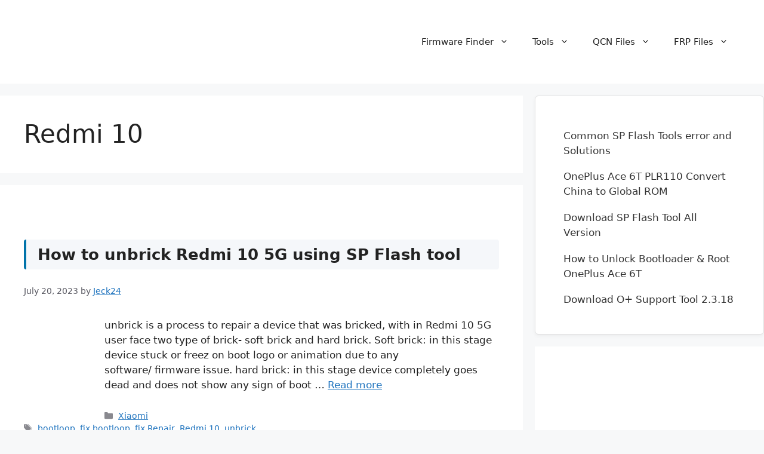

--- FILE ---
content_type: text/html; charset=UTF-8
request_url: https://romprovider.com/tag/redmi-10/
body_size: 20849
content:
<!DOCTYPE html>
<html lang="en-US">
<head><meta charset="UTF-8"><script>if(navigator.userAgent.match(/MSIE|Internet Explorer/i)||navigator.userAgent.match(/Trident\/7\..*?rv:11/i)){var href=document.location.href;if(!href.match(/[?&]nowprocket/)){if(href.indexOf("?")==-1){if(href.indexOf("#")==-1){document.location.href=href+"?nowprocket=1"}else{document.location.href=href.replace("#","?nowprocket=1#")}}else{if(href.indexOf("#")==-1){document.location.href=href+"&nowprocket=1"}else{document.location.href=href.replace("#","&nowprocket=1#")}}}}</script><script>class RocketLazyLoadScripts{constructor(){this.v="1.2.3",this.triggerEvents=["keydown","mousedown","mousemove","touchmove","touchstart","touchend","wheel"],this.userEventHandler=this._triggerListener.bind(this),this.touchStartHandler=this._onTouchStart.bind(this),this.touchMoveHandler=this._onTouchMove.bind(this),this.touchEndHandler=this._onTouchEnd.bind(this),this.clickHandler=this._onClick.bind(this),this.interceptedClicks=[],window.addEventListener("pageshow",t=>{this.persisted=t.persisted}),window.addEventListener("DOMContentLoaded",()=>{this._preconnect3rdParties()}),this.delayedScripts={normal:[],async:[],defer:[]},this.trash=[],this.allJQueries=[]}_addUserInteractionListener(t){if(document.hidden){t._triggerListener();return}this.triggerEvents.forEach(e=>window.addEventListener(e,t.userEventHandler,{passive:!0})),window.addEventListener("touchstart",t.touchStartHandler,{passive:!0}),window.addEventListener("mousedown",t.touchStartHandler),document.addEventListener("visibilitychange",t.userEventHandler)}_removeUserInteractionListener(){this.triggerEvents.forEach(t=>window.removeEventListener(t,this.userEventHandler,{passive:!0})),document.removeEventListener("visibilitychange",this.userEventHandler)}_onTouchStart(t){"HTML"!==t.target.tagName&&(window.addEventListener("touchend",this.touchEndHandler),window.addEventListener("mouseup",this.touchEndHandler),window.addEventListener("touchmove",this.touchMoveHandler,{passive:!0}),window.addEventListener("mousemove",this.touchMoveHandler),t.target.addEventListener("click",this.clickHandler),this._renameDOMAttribute(t.target,"onclick","rocket-onclick"),this._pendingClickStarted())}_onTouchMove(t){window.removeEventListener("touchend",this.touchEndHandler),window.removeEventListener("mouseup",this.touchEndHandler),window.removeEventListener("touchmove",this.touchMoveHandler,{passive:!0}),window.removeEventListener("mousemove",this.touchMoveHandler),t.target.removeEventListener("click",this.clickHandler),this._renameDOMAttribute(t.target,"rocket-onclick","onclick"),this._pendingClickFinished()}_onTouchEnd(t){window.removeEventListener("touchend",this.touchEndHandler),window.removeEventListener("mouseup",this.touchEndHandler),window.removeEventListener("touchmove",this.touchMoveHandler,{passive:!0}),window.removeEventListener("mousemove",this.touchMoveHandler)}_onClick(t){t.target.removeEventListener("click",this.clickHandler),this._renameDOMAttribute(t.target,"rocket-onclick","onclick"),this.interceptedClicks.push(t),t.preventDefault(),t.stopPropagation(),t.stopImmediatePropagation(),this._pendingClickFinished()}_replayClicks(){window.removeEventListener("touchstart",this.touchStartHandler,{passive:!0}),window.removeEventListener("mousedown",this.touchStartHandler),this.interceptedClicks.forEach(t=>{t.target.dispatchEvent(new MouseEvent("click",{view:t.view,bubbles:!0,cancelable:!0}))})}_waitForPendingClicks(){return new Promise(t=>{this._isClickPending?this._pendingClickFinished=t:t()})}_pendingClickStarted(){this._isClickPending=!0}_pendingClickFinished(){this._isClickPending=!1}_renameDOMAttribute(t,e,r){t.hasAttribute&&t.hasAttribute(e)&&(event.target.setAttribute(r,event.target.getAttribute(e)),event.target.removeAttribute(e))}_triggerListener(){this._removeUserInteractionListener(this),"loading"===document.readyState?document.addEventListener("DOMContentLoaded",this._loadEverythingNow.bind(this)):this._loadEverythingNow()}_preconnect3rdParties(){let t=[];document.querySelectorAll("script[type=rocketlazyloadscript]").forEach(e=>{if(e.hasAttribute("src")){let r=new URL(e.src).origin;r!==location.origin&&t.push({src:r,crossOrigin:e.crossOrigin||"module"===e.getAttribute("data-rocket-type")})}}),t=[...new Map(t.map(t=>[JSON.stringify(t),t])).values()],this._batchInjectResourceHints(t,"preconnect")}async _loadEverythingNow(){this.lastBreath=Date.now(),this._delayEventListeners(this),this._delayJQueryReady(this),this._handleDocumentWrite(),this._registerAllDelayedScripts(),this._preloadAllScripts(),await this._loadScriptsFromList(this.delayedScripts.normal),await this._loadScriptsFromList(this.delayedScripts.defer),await this._loadScriptsFromList(this.delayedScripts.async);try{await this._triggerDOMContentLoaded(),await this._triggerWindowLoad()}catch(t){console.error(t)}window.dispatchEvent(new Event("rocket-allScriptsLoaded")),this._waitForPendingClicks().then(()=>{this._replayClicks()}),this._emptyTrash()}_registerAllDelayedScripts(){document.querySelectorAll("script[type=rocketlazyloadscript]").forEach(t=>{t.hasAttribute("data-rocket-src")?t.hasAttribute("async")&&!1!==t.async?this.delayedScripts.async.push(t):t.hasAttribute("defer")&&!1!==t.defer||"module"===t.getAttribute("data-rocket-type")?this.delayedScripts.defer.push(t):this.delayedScripts.normal.push(t):this.delayedScripts.normal.push(t)})}async _transformScript(t){return new Promise((await this._littleBreath(),navigator.userAgent.indexOf("Firefox/")>0||""===navigator.vendor)?e=>{let r=document.createElement("script");[...t.attributes].forEach(t=>{let e=t.nodeName;"type"!==e&&("data-rocket-type"===e&&(e="type"),"data-rocket-src"===e&&(e="src"),r.setAttribute(e,t.nodeValue))}),t.text&&(r.text=t.text),r.hasAttribute("src")?(r.addEventListener("load",e),r.addEventListener("error",e)):(r.text=t.text,e());try{t.parentNode.replaceChild(r,t)}catch(i){e()}}:async e=>{function r(){t.setAttribute("data-rocket-status","failed"),e()}try{let i=t.getAttribute("data-rocket-type"),n=t.getAttribute("data-rocket-src");t.text,i?(t.type=i,t.removeAttribute("data-rocket-type")):t.removeAttribute("type"),t.addEventListener("load",function r(){t.setAttribute("data-rocket-status","executed"),e()}),t.addEventListener("error",r),n?(t.removeAttribute("data-rocket-src"),t.src=n):t.src="data:text/javascript;base64,"+window.btoa(unescape(encodeURIComponent(t.text)))}catch(s){r()}})}async _loadScriptsFromList(t){let e=t.shift();return e&&e.isConnected?(await this._transformScript(e),this._loadScriptsFromList(t)):Promise.resolve()}_preloadAllScripts(){this._batchInjectResourceHints([...this.delayedScripts.normal,...this.delayedScripts.defer,...this.delayedScripts.async],"preload")}_batchInjectResourceHints(t,e){var r=document.createDocumentFragment();t.forEach(t=>{let i=t.getAttribute&&t.getAttribute("data-rocket-src")||t.src;if(i){let n=document.createElement("link");n.href=i,n.rel=e,"preconnect"!==e&&(n.as="script"),t.getAttribute&&"module"===t.getAttribute("data-rocket-type")&&(n.crossOrigin=!0),t.crossOrigin&&(n.crossOrigin=t.crossOrigin),t.integrity&&(n.integrity=t.integrity),r.appendChild(n),this.trash.push(n)}}),document.head.appendChild(r)}_delayEventListeners(t){let e={};function r(t,r){!function t(r){!e[r]&&(e[r]={originalFunctions:{add:r.addEventListener,remove:r.removeEventListener},eventsToRewrite:[]},r.addEventListener=function(){arguments[0]=i(arguments[0]),e[r].originalFunctions.add.apply(r,arguments)},r.removeEventListener=function(){arguments[0]=i(arguments[0]),e[r].originalFunctions.remove.apply(r,arguments)});function i(t){return e[r].eventsToRewrite.indexOf(t)>=0?"rocket-"+t:t}}(t),e[t].eventsToRewrite.push(r)}function i(t,e){let r=t[e];Object.defineProperty(t,e,{get:()=>r||function(){},set(i){t["rocket"+e]=r=i}})}r(document,"DOMContentLoaded"),r(window,"DOMContentLoaded"),r(window,"load"),r(window,"pageshow"),r(document,"readystatechange"),i(document,"onreadystatechange"),i(window,"onload"),i(window,"onpageshow")}_delayJQueryReady(t){let e;function r(r){if(r&&r.fn&&!t.allJQueries.includes(r)){r.fn.ready=r.fn.init.prototype.ready=function(e){return t.domReadyFired?e.bind(document)(r):document.addEventListener("rocket-DOMContentLoaded",()=>e.bind(document)(r)),r([])};let i=r.fn.on;r.fn.on=r.fn.init.prototype.on=function(){if(this[0]===window){function t(t){return t.split(" ").map(t=>"load"===t||0===t.indexOf("load.")?"rocket-jquery-load":t).join(" ")}"string"==typeof arguments[0]||arguments[0]instanceof String?arguments[0]=t(arguments[0]):"object"==typeof arguments[0]&&Object.keys(arguments[0]).forEach(e=>{let r=arguments[0][e];delete arguments[0][e],arguments[0][t(e)]=r})}return i.apply(this,arguments),this},t.allJQueries.push(r)}e=r}r(window.jQuery),Object.defineProperty(window,"jQuery",{get:()=>e,set(t){r(t)}})}async _triggerDOMContentLoaded(){this.domReadyFired=!0,await this._littleBreath(),document.dispatchEvent(new Event("rocket-DOMContentLoaded")),await this._littleBreath(),window.dispatchEvent(new Event("rocket-DOMContentLoaded")),await this._littleBreath(),document.dispatchEvent(new Event("rocket-readystatechange")),await this._littleBreath(),document.rocketonreadystatechange&&document.rocketonreadystatechange()}async _triggerWindowLoad(){await this._littleBreath(),window.dispatchEvent(new Event("rocket-load")),await this._littleBreath(),window.rocketonload&&window.rocketonload(),await this._littleBreath(),this.allJQueries.forEach(t=>t(window).trigger("rocket-jquery-load")),await this._littleBreath();let t=new Event("rocket-pageshow");t.persisted=this.persisted,window.dispatchEvent(t),await this._littleBreath(),window.rocketonpageshow&&window.rocketonpageshow({persisted:this.persisted})}_handleDocumentWrite(){let t=new Map;document.write=document.writeln=function(e){let r=document.currentScript;r||console.error("WPRocket unable to document.write this: "+e);let i=document.createRange(),n=r.parentElement,s=t.get(r);void 0===s&&(s=r.nextSibling,t.set(r,s));let a=document.createDocumentFragment();i.setStart(a,0),a.appendChild(i.createContextualFragment(e)),n.insertBefore(a,s)}}async _littleBreath(){Date.now()-this.lastBreath>45&&(await this._requestAnimFrame(),this.lastBreath=Date.now())}async _requestAnimFrame(){return document.hidden?new Promise(t=>setTimeout(t)):new Promise(t=>requestAnimationFrame(t))}_emptyTrash(){this.trash.forEach(t=>t.remove())}static run(){let t=new RocketLazyLoadScripts;t._addUserInteractionListener(t)}}RocketLazyLoadScripts.run();</script>
	
	<meta name='robots' content='index, follow, max-image-preview:large, max-snippet:-1, max-video-preview:-1' />
	<style>img:is([sizes="auto" i], [sizes^="auto," i]) { contain-intrinsic-size: 3000px 1500px }</style>
	<meta name="viewport" content="width=device-width, initial-scale=1">
	<!-- This site is optimized with the Yoast SEO Premium plugin v24.5 (Yoast SEO v24.5) - https://yoast.com/wordpress/plugins/seo/ -->
	<title>Redmi 10 - ROMProvider.COM</title>
	<link rel="canonical" href="https://romprovider.com/tag/redmi-10/" />
	<link rel="next" href="https://romprovider.com/tag/redmi-10/page/2/" />
	<meta name="twitter:card" content="summary_large_image" />
	<meta name="twitter:title" content="Redmi 10 - ROMProvider.COM" />
	<script type="application/ld+json" class="yoast-schema-graph">{"@context":"https://schema.org","@graph":[{"@type":"CollectionPage","@id":"https://romprovider.com/tag/redmi-10/","url":"https://romprovider.com/tag/redmi-10/","name":"Redmi 10 - ROMProvider.COM","isPartOf":{"@id":"https://romprovider.com/#website"},"primaryImageOfPage":{"@id":"https://romprovider.com/tag/redmi-10/#primaryimage"},"image":{"@id":"https://romprovider.com/tag/redmi-10/#primaryimage"},"thumbnailUrl":"https://romprovider.com/wp-content/uploads/2021/08/Redmi-10-e1629449699980.jpeg","breadcrumb":{"@id":"https://romprovider.com/tag/redmi-10/#breadcrumb"},"inLanguage":"en-US"},{"@type":"ImageObject","inLanguage":"en-US","@id":"https://romprovider.com/tag/redmi-10/#primaryimage","url":"https://romprovider.com/wp-content/uploads/2021/08/Redmi-10-e1629449699980.jpeg","contentUrl":"https://romprovider.com/wp-content/uploads/2021/08/Redmi-10-e1629449699980.jpeg","width":291,"height":378},{"@type":"BreadcrumbList","@id":"https://romprovider.com/tag/redmi-10/#breadcrumb","itemListElement":[{"@type":"ListItem","position":1,"name":"Home","item":"https://romprovider.com/"},{"@type":"ListItem","position":2,"name":"Redmi 10"}]},{"@type":"WebSite","@id":"https://romprovider.com/#website","url":"https://romprovider.com/","name":"ROMProvider.COM","description":"Search &amp; Download Firmware Instantly","publisher":{"@id":"https://romprovider.com/#organization"},"potentialAction":[{"@type":"SearchAction","target":{"@type":"EntryPoint","urlTemplate":"https://romprovider.com/?s={search_term_string}"},"query-input":{"@type":"PropertyValueSpecification","valueRequired":true,"valueName":"search_term_string"}}],"inLanguage":"en-US"},{"@type":"Organization","@id":"https://romprovider.com/#organization","name":"ROMProvider.COM","url":"https://romprovider.com/","logo":{"@type":"ImageObject","inLanguage":"en-US","@id":"https://romprovider.com/#/schema/logo/image/","url":"https://romprovider.com/wp-content/uploads/2020/04/Logo-2.png","contentUrl":"https://romprovider.com/wp-content/uploads/2020/04/Logo-2.png","width":200,"height":200,"caption":"ROMProvider.COM"},"image":{"@id":"https://romprovider.com/#/schema/logo/image/"}}]}</script>
	<!-- / Yoast SEO Premium plugin. -->


<link rel="alternate" type="application/rss+xml" title="ROMProvider.COM &raquo; Redmi 10 Tag Feed" href="https://romprovider.com/tag/redmi-10/feed/" />
<style id='classic-theme-styles-inline-css'>
/*! This file is auto-generated */
.wp-block-button__link{color:#fff;background-color:#32373c;border-radius:9999px;box-shadow:none;text-decoration:none;padding:calc(.667em + 2px) calc(1.333em + 2px);font-size:1.125em}.wp-block-file__button{background:#32373c;color:#fff;text-decoration:none}
</style>
<style id='global-styles-inline-css'>
:root{--wp--preset--aspect-ratio--square: 1;--wp--preset--aspect-ratio--4-3: 4/3;--wp--preset--aspect-ratio--3-4: 3/4;--wp--preset--aspect-ratio--3-2: 3/2;--wp--preset--aspect-ratio--2-3: 2/3;--wp--preset--aspect-ratio--16-9: 16/9;--wp--preset--aspect-ratio--9-16: 9/16;--wp--preset--color--black: #000000;--wp--preset--color--cyan-bluish-gray: #abb8c3;--wp--preset--color--white: #ffffff;--wp--preset--color--pale-pink: #f78da7;--wp--preset--color--vivid-red: #cf2e2e;--wp--preset--color--luminous-vivid-orange: #ff6900;--wp--preset--color--luminous-vivid-amber: #fcb900;--wp--preset--color--light-green-cyan: #7bdcb5;--wp--preset--color--vivid-green-cyan: #00d084;--wp--preset--color--pale-cyan-blue: #8ed1fc;--wp--preset--color--vivid-cyan-blue: #0693e3;--wp--preset--color--vivid-purple: #9b51e0;--wp--preset--color--contrast: var(--contrast);--wp--preset--color--contrast-2: var(--contrast-2);--wp--preset--color--contrast-3: var(--contrast-3);--wp--preset--color--base: var(--base);--wp--preset--color--base-2: var(--base-2);--wp--preset--color--base-3: var(--base-3);--wp--preset--color--accent: var(--accent);--wp--preset--gradient--vivid-cyan-blue-to-vivid-purple: linear-gradient(135deg,rgba(6,147,227,1) 0%,rgb(155,81,224) 100%);--wp--preset--gradient--light-green-cyan-to-vivid-green-cyan: linear-gradient(135deg,rgb(122,220,180) 0%,rgb(0,208,130) 100%);--wp--preset--gradient--luminous-vivid-amber-to-luminous-vivid-orange: linear-gradient(135deg,rgba(252,185,0,1) 0%,rgba(255,105,0,1) 100%);--wp--preset--gradient--luminous-vivid-orange-to-vivid-red: linear-gradient(135deg,rgba(255,105,0,1) 0%,rgb(207,46,46) 100%);--wp--preset--gradient--very-light-gray-to-cyan-bluish-gray: linear-gradient(135deg,rgb(238,238,238) 0%,rgb(169,184,195) 100%);--wp--preset--gradient--cool-to-warm-spectrum: linear-gradient(135deg,rgb(74,234,220) 0%,rgb(151,120,209) 20%,rgb(207,42,186) 40%,rgb(238,44,130) 60%,rgb(251,105,98) 80%,rgb(254,248,76) 100%);--wp--preset--gradient--blush-light-purple: linear-gradient(135deg,rgb(255,206,236) 0%,rgb(152,150,240) 100%);--wp--preset--gradient--blush-bordeaux: linear-gradient(135deg,rgb(254,205,165) 0%,rgb(254,45,45) 50%,rgb(107,0,62) 100%);--wp--preset--gradient--luminous-dusk: linear-gradient(135deg,rgb(255,203,112) 0%,rgb(199,81,192) 50%,rgb(65,88,208) 100%);--wp--preset--gradient--pale-ocean: linear-gradient(135deg,rgb(255,245,203) 0%,rgb(182,227,212) 50%,rgb(51,167,181) 100%);--wp--preset--gradient--electric-grass: linear-gradient(135deg,rgb(202,248,128) 0%,rgb(113,206,126) 100%);--wp--preset--gradient--midnight: linear-gradient(135deg,rgb(2,3,129) 0%,rgb(40,116,252) 100%);--wp--preset--font-size--small: 13px;--wp--preset--font-size--medium: 20px;--wp--preset--font-size--large: 36px;--wp--preset--font-size--x-large: 42px;--wp--preset--spacing--20: 0.44rem;--wp--preset--spacing--30: 0.67rem;--wp--preset--spacing--40: 1rem;--wp--preset--spacing--50: 1.5rem;--wp--preset--spacing--60: 2.25rem;--wp--preset--spacing--70: 3.38rem;--wp--preset--spacing--80: 5.06rem;--wp--preset--shadow--natural: 6px 6px 9px rgba(0, 0, 0, 0.2);--wp--preset--shadow--deep: 12px 12px 50px rgba(0, 0, 0, 0.4);--wp--preset--shadow--sharp: 6px 6px 0px rgba(0, 0, 0, 0.2);--wp--preset--shadow--outlined: 6px 6px 0px -3px rgba(255, 255, 255, 1), 6px 6px rgba(0, 0, 0, 1);--wp--preset--shadow--crisp: 6px 6px 0px rgba(0, 0, 0, 1);}:where(.is-layout-flex){gap: 0.5em;}:where(.is-layout-grid){gap: 0.5em;}body .is-layout-flex{display: flex;}.is-layout-flex{flex-wrap: wrap;align-items: center;}.is-layout-flex > :is(*, div){margin: 0;}body .is-layout-grid{display: grid;}.is-layout-grid > :is(*, div){margin: 0;}:where(.wp-block-columns.is-layout-flex){gap: 2em;}:where(.wp-block-columns.is-layout-grid){gap: 2em;}:where(.wp-block-post-template.is-layout-flex){gap: 1.25em;}:where(.wp-block-post-template.is-layout-grid){gap: 1.25em;}.has-black-color{color: var(--wp--preset--color--black) !important;}.has-cyan-bluish-gray-color{color: var(--wp--preset--color--cyan-bluish-gray) !important;}.has-white-color{color: var(--wp--preset--color--white) !important;}.has-pale-pink-color{color: var(--wp--preset--color--pale-pink) !important;}.has-vivid-red-color{color: var(--wp--preset--color--vivid-red) !important;}.has-luminous-vivid-orange-color{color: var(--wp--preset--color--luminous-vivid-orange) !important;}.has-luminous-vivid-amber-color{color: var(--wp--preset--color--luminous-vivid-amber) !important;}.has-light-green-cyan-color{color: var(--wp--preset--color--light-green-cyan) !important;}.has-vivid-green-cyan-color{color: var(--wp--preset--color--vivid-green-cyan) !important;}.has-pale-cyan-blue-color{color: var(--wp--preset--color--pale-cyan-blue) !important;}.has-vivid-cyan-blue-color{color: var(--wp--preset--color--vivid-cyan-blue) !important;}.has-vivid-purple-color{color: var(--wp--preset--color--vivid-purple) !important;}.has-black-background-color{background-color: var(--wp--preset--color--black) !important;}.has-cyan-bluish-gray-background-color{background-color: var(--wp--preset--color--cyan-bluish-gray) !important;}.has-white-background-color{background-color: var(--wp--preset--color--white) !important;}.has-pale-pink-background-color{background-color: var(--wp--preset--color--pale-pink) !important;}.has-vivid-red-background-color{background-color: var(--wp--preset--color--vivid-red) !important;}.has-luminous-vivid-orange-background-color{background-color: var(--wp--preset--color--luminous-vivid-orange) !important;}.has-luminous-vivid-amber-background-color{background-color: var(--wp--preset--color--luminous-vivid-amber) !important;}.has-light-green-cyan-background-color{background-color: var(--wp--preset--color--light-green-cyan) !important;}.has-vivid-green-cyan-background-color{background-color: var(--wp--preset--color--vivid-green-cyan) !important;}.has-pale-cyan-blue-background-color{background-color: var(--wp--preset--color--pale-cyan-blue) !important;}.has-vivid-cyan-blue-background-color{background-color: var(--wp--preset--color--vivid-cyan-blue) !important;}.has-vivid-purple-background-color{background-color: var(--wp--preset--color--vivid-purple) !important;}.has-black-border-color{border-color: var(--wp--preset--color--black) !important;}.has-cyan-bluish-gray-border-color{border-color: var(--wp--preset--color--cyan-bluish-gray) !important;}.has-white-border-color{border-color: var(--wp--preset--color--white) !important;}.has-pale-pink-border-color{border-color: var(--wp--preset--color--pale-pink) !important;}.has-vivid-red-border-color{border-color: var(--wp--preset--color--vivid-red) !important;}.has-luminous-vivid-orange-border-color{border-color: var(--wp--preset--color--luminous-vivid-orange) !important;}.has-luminous-vivid-amber-border-color{border-color: var(--wp--preset--color--luminous-vivid-amber) !important;}.has-light-green-cyan-border-color{border-color: var(--wp--preset--color--light-green-cyan) !important;}.has-vivid-green-cyan-border-color{border-color: var(--wp--preset--color--vivid-green-cyan) !important;}.has-pale-cyan-blue-border-color{border-color: var(--wp--preset--color--pale-cyan-blue) !important;}.has-vivid-cyan-blue-border-color{border-color: var(--wp--preset--color--vivid-cyan-blue) !important;}.has-vivid-purple-border-color{border-color: var(--wp--preset--color--vivid-purple) !important;}.has-vivid-cyan-blue-to-vivid-purple-gradient-background{background: var(--wp--preset--gradient--vivid-cyan-blue-to-vivid-purple) !important;}.has-light-green-cyan-to-vivid-green-cyan-gradient-background{background: var(--wp--preset--gradient--light-green-cyan-to-vivid-green-cyan) !important;}.has-luminous-vivid-amber-to-luminous-vivid-orange-gradient-background{background: var(--wp--preset--gradient--luminous-vivid-amber-to-luminous-vivid-orange) !important;}.has-luminous-vivid-orange-to-vivid-red-gradient-background{background: var(--wp--preset--gradient--luminous-vivid-orange-to-vivid-red) !important;}.has-very-light-gray-to-cyan-bluish-gray-gradient-background{background: var(--wp--preset--gradient--very-light-gray-to-cyan-bluish-gray) !important;}.has-cool-to-warm-spectrum-gradient-background{background: var(--wp--preset--gradient--cool-to-warm-spectrum) !important;}.has-blush-light-purple-gradient-background{background: var(--wp--preset--gradient--blush-light-purple) !important;}.has-blush-bordeaux-gradient-background{background: var(--wp--preset--gradient--blush-bordeaux) !important;}.has-luminous-dusk-gradient-background{background: var(--wp--preset--gradient--luminous-dusk) !important;}.has-pale-ocean-gradient-background{background: var(--wp--preset--gradient--pale-ocean) !important;}.has-electric-grass-gradient-background{background: var(--wp--preset--gradient--electric-grass) !important;}.has-midnight-gradient-background{background: var(--wp--preset--gradient--midnight) !important;}.has-small-font-size{font-size: var(--wp--preset--font-size--small) !important;}.has-medium-font-size{font-size: var(--wp--preset--font-size--medium) !important;}.has-large-font-size{font-size: var(--wp--preset--font-size--large) !important;}.has-x-large-font-size{font-size: var(--wp--preset--font-size--x-large) !important;}
:where(.wp-block-post-template.is-layout-flex){gap: 1.25em;}:where(.wp-block-post-template.is-layout-grid){gap: 1.25em;}
:where(.wp-block-columns.is-layout-flex){gap: 2em;}:where(.wp-block-columns.is-layout-grid){gap: 2em;}
:root :where(.wp-block-pullquote){font-size: 1.5em;line-height: 1.6;}
</style>
<link rel='stylesheet' id='generatepress-parent-style-css' href='https://romprovider.com/wp-content/themes/generatepress/style.css?ver=adafa28f5c7c5b38bf50dc580db85d50' media='all' />
<link rel='stylesheet' id='generatepress-child-style-css' href='https://romprovider.com/wp-content/themes/generatepress-child/style.css?ver=1.0.0' media='all' />
<link rel='stylesheet' id='generate-widget-areas-css' href='https://romprovider.com/wp-content/themes/generatepress/assets/css/components/widget-areas.min.css?ver=3.6.0' media='all' />
<link rel='stylesheet' id='generate-style-css' href='https://romprovider.com/wp-content/themes/generatepress/assets/css/main.min.css?ver=3.6.0' media='all' />
<style id='generate-style-inline-css'>
body{background-color:var(--base-2);color:var(--contrast);}a{color:var(--accent);}a{text-decoration:underline;}.entry-title a, .site-branding a, a.button, .wp-block-button__link, .main-navigation a{text-decoration:none;}a:hover, a:focus, a:active{color:var(--contrast);}.grid-container{max-width:1400px;}.wp-block-group__inner-container{max-width:1400px;margin-left:auto;margin-right:auto;}:root{--contrast:#222222;--contrast-2:#575760;--contrast-3:#b2b2be;--base:#f0f0f0;--base-2:#f7f8f9;--base-3:#ffffff;--accent:#1e73be;}:root .has-contrast-color{color:var(--contrast);}:root .has-contrast-background-color{background-color:var(--contrast);}:root .has-contrast-2-color{color:var(--contrast-2);}:root .has-contrast-2-background-color{background-color:var(--contrast-2);}:root .has-contrast-3-color{color:var(--contrast-3);}:root .has-contrast-3-background-color{background-color:var(--contrast-3);}:root .has-base-color{color:var(--base);}:root .has-base-background-color{background-color:var(--base);}:root .has-base-2-color{color:var(--base-2);}:root .has-base-2-background-color{background-color:var(--base-2);}:root .has-base-3-color{color:var(--base-3);}:root .has-base-3-background-color{background-color:var(--base-3);}:root .has-accent-color{color:var(--accent);}:root .has-accent-background-color{background-color:var(--accent);}.top-bar{background-color:#636363;color:#ffffff;}.top-bar a{color:#ffffff;}.top-bar a:hover{color:#303030;}.site-header{background-color:var(--base-3);}.main-title a,.main-title a:hover{color:var(--contrast);}.site-description{color:var(--contrast-2);}.mobile-menu-control-wrapper .menu-toggle,.mobile-menu-control-wrapper .menu-toggle:hover,.mobile-menu-control-wrapper .menu-toggle:focus,.has-inline-mobile-toggle #site-navigation.toggled{background-color:rgba(0, 0, 0, 0.02);}.main-navigation,.main-navigation ul ul{background-color:var(--base-3);}.main-navigation .main-nav ul li a, .main-navigation .menu-toggle, .main-navigation .menu-bar-items{color:var(--contrast);}.main-navigation .main-nav ul li:not([class*="current-menu-"]):hover > a, .main-navigation .main-nav ul li:not([class*="current-menu-"]):focus > a, .main-navigation .main-nav ul li.sfHover:not([class*="current-menu-"]) > a, .main-navigation .menu-bar-item:hover > a, .main-navigation .menu-bar-item.sfHover > a{color:var(--accent);}button.menu-toggle:hover,button.menu-toggle:focus{color:var(--contrast);}.main-navigation .main-nav ul li[class*="current-menu-"] > a{color:var(--accent);}.navigation-search input[type="search"],.navigation-search input[type="search"]:active, .navigation-search input[type="search"]:focus, .main-navigation .main-nav ul li.search-item.active > a, .main-navigation .menu-bar-items .search-item.active > a{color:var(--accent);}.main-navigation ul ul{background-color:var(--base);}.separate-containers .inside-article, .separate-containers .comments-area, .separate-containers .page-header, .one-container .container, .separate-containers .paging-navigation, .inside-page-header{background-color:var(--base-3);}.entry-title a{color:var(--contrast);}.entry-title a:hover{color:var(--contrast-2);}.entry-meta{color:var(--contrast-2);}.sidebar .widget{background-color:var(--base-3);}.footer-widgets{background-color:var(--base-3);}.site-info{background-color:var(--base-3);}input[type="text"],input[type="email"],input[type="url"],input[type="password"],input[type="search"],input[type="tel"],input[type="number"],textarea,select{color:var(--contrast);background-color:var(--base-2);border-color:var(--base);}input[type="text"]:focus,input[type="email"]:focus,input[type="url"]:focus,input[type="password"]:focus,input[type="search"]:focus,input[type="tel"]:focus,input[type="number"]:focus,textarea:focus,select:focus{color:var(--contrast);background-color:var(--base-2);border-color:var(--contrast-3);}button,html input[type="button"],input[type="reset"],input[type="submit"],a.button,a.wp-block-button__link:not(.has-background){color:#ffffff;background-color:#55555e;}button:hover,html input[type="button"]:hover,input[type="reset"]:hover,input[type="submit"]:hover,a.button:hover,button:focus,html input[type="button"]:focus,input[type="reset"]:focus,input[type="submit"]:focus,a.button:focus,a.wp-block-button__link:not(.has-background):active,a.wp-block-button__link:not(.has-background):focus,a.wp-block-button__link:not(.has-background):hover{color:#ffffff;background-color:#3f4047;}a.generate-back-to-top{background-color:rgba( 0,0,0,0.4 );color:#ffffff;}a.generate-back-to-top:hover,a.generate-back-to-top:focus{background-color:rgba( 0,0,0,0.6 );color:#ffffff;}:root{--gp-search-modal-bg-color:var(--base-3);--gp-search-modal-text-color:var(--contrast);--gp-search-modal-overlay-bg-color:rgba(0,0,0,0.2);}@media (max-width:768px){.main-navigation .menu-bar-item:hover > a, .main-navigation .menu-bar-item.sfHover > a{background:none;color:var(--contrast);}}.nav-below-header .main-navigation .inside-navigation.grid-container, .nav-above-header .main-navigation .inside-navigation.grid-container{padding:0px 20px 0px 20px;}.site-main .wp-block-group__inner-container{padding:40px;}.separate-containers .paging-navigation{padding-top:20px;padding-bottom:20px;}.entry-content .alignwide, body:not(.no-sidebar) .entry-content .alignfull{margin-left:-40px;width:calc(100% + 80px);max-width:calc(100% + 80px);}.rtl .menu-item-has-children .dropdown-menu-toggle{padding-left:20px;}.rtl .main-navigation .main-nav ul li.menu-item-has-children > a{padding-right:20px;}@media (max-width:768px){.separate-containers .inside-article, .separate-containers .comments-area, .separate-containers .page-header, .separate-containers .paging-navigation, .one-container .site-content, .inside-page-header{padding:30px;}.site-main .wp-block-group__inner-container{padding:30px;}.inside-top-bar{padding-right:30px;padding-left:30px;}.inside-header{padding-right:30px;padding-left:30px;}.widget-area .widget{padding-top:30px;padding-right:30px;padding-bottom:30px;padding-left:30px;}.footer-widgets-container{padding-top:30px;padding-right:30px;padding-bottom:30px;padding-left:30px;}.inside-site-info{padding-right:30px;padding-left:30px;}.entry-content .alignwide, body:not(.no-sidebar) .entry-content .alignfull{margin-left:-30px;width:calc(100% + 60px);max-width:calc(100% + 60px);}.one-container .site-main .paging-navigation{margin-bottom:20px;}}/* End cached CSS */.is-right-sidebar{width:30%;}.is-left-sidebar{width:30%;}.site-content .content-area{width:70%;}@media (max-width:768px){.main-navigation .menu-toggle,.sidebar-nav-mobile:not(#sticky-placeholder){display:block;}.main-navigation ul,.gen-sidebar-nav,.main-navigation:not(.slideout-navigation):not(.toggled) .main-nav > ul,.has-inline-mobile-toggle #site-navigation .inside-navigation > *:not(.navigation-search):not(.main-nav){display:none;}.nav-align-right .inside-navigation,.nav-align-center .inside-navigation{justify-content:space-between;}.has-inline-mobile-toggle .mobile-menu-control-wrapper{display:flex;flex-wrap:wrap;}.has-inline-mobile-toggle .inside-header{flex-direction:row;text-align:left;flex-wrap:wrap;}.has-inline-mobile-toggle .header-widget,.has-inline-mobile-toggle #site-navigation{flex-basis:100%;}.nav-float-left .has-inline-mobile-toggle #site-navigation{order:10;}}
.dynamic-author-image-rounded{border-radius:100%;}.dynamic-featured-image, .dynamic-author-image{vertical-align:middle;}.one-container.blog .dynamic-content-template:not(:last-child), .one-container.archive .dynamic-content-template:not(:last-child){padding-bottom:0px;}.dynamic-entry-excerpt > p:last-child{margin-bottom:0px;}
</style>
<link rel='stylesheet' id='generate-child-css' href='https://romprovider.com/wp-content/themes/generatepress-child/style.css?ver=1760358183' media='all' />
<script src="https://romprovider.com/wp-includes/js/jquery/jquery.min.js?ver=3.7.1" id="jquery-core-js" defer></script>
<script src="https://romprovider.com/wp-includes/js/jquery/jquery-migrate.min.js?ver=3.4.1" id="jquery-migrate-js" defer></script>

    <style>
        .ota-checker { text-align: center; max-width: 400px; margin: auto; padding: 20px; border: 1px solid #ccc; border-radius: 10px; background: #f9f9f9; }
        .ota-checker input { width: 100%; padding: 8px; margin: 5px 0; border-radius: 5px; border: 1px solid #ccc; }
        .ota-checker button { padding: 10px; background: #28a745; color: white; border: none; cursor: pointer; border-radius: 5px; width: 100%; }
        .captcha-box { display: flex; align-items: center; justify-content: space-between; margin-bottom: 10px; padding: 5px; background: #ddd; border-radius: 5px; }
        .captcha-box span { font-weight: bold; font-size: 18px; padding: 5px 10px; background: #fff; border-radius: 5px; }
        .captcha-box button { background: transparent; border: none; font-size: 16px; cursor: pointer; }
        .update-button { display: block; margin-top: 10px; padding: 10px; background: #007bff; color: white; text-decoration: none; border-radius: 5px; }
        .update-button:hover { background: #0056b3; }
    </style>
    <link rel="icon" href="https://romprovider.com/wp-content/uploads/2017/06/favicon-rom-provider-150x150.png" sizes="32x32" />
<link rel="icon" href="https://romprovider.com/wp-content/uploads/2017/06/favicon-rom-provider.png" sizes="192x192" />
<link rel="apple-touch-icon" href="https://romprovider.com/wp-content/uploads/2017/06/favicon-rom-provider.png" />
<meta name="msapplication-TileImage" content="https://romprovider.com/wp-content/uploads/2017/06/favicon-rom-provider.png" />
		<style id="wp-custom-css">
			.image-frame {
  width: 100%;
  max-width: 100%;
  margin: 2em auto;
  padding: 16px;
  background: #fefefe;
  border: 1px solid #e0e0e0;
  box-shadow: 0 2px 8px rgba(0, 0, 0, 0.05);
  box-sizing: border-box;
  text-align: center;
  border-radius: 8px;
}

.image-frame img {
  display: inline-block;
  width: auto;
  height: auto;
  max-width: 100%;
  border-radius: 4px;
  border: 1px solid #ddd;
  box-shadow: 1px 2px 4px rgba(0, 0, 0, 0.1);
}
.post h2 {
  font-size: 1.5em;
  font-weight: 600;
  margin: 2em 0 1em;
  padding: 0.4em 0.75em;
  border-left: 4px solid #0073aa; /* subtle accent */
  background: #f5f7fa;
  color: #222;
  border-radius: 4px;
}

.post code {
  background: #f4f4f4;
  padding: 2px 6px;
  font-size: 0.95em;
  font-family: Consolas, Monaco, monospace;
  color: #c7254e;
  border-radius: 4px;
}
/* Widget Container */
.widget_recent_entries {
  background: #fefefe;
  border: 1px solid #e0e0e0;
  border-radius: 6px;
  padding: 16px;
  box-shadow: 0 2px 6px rgba(0,0,0,0.05);
  margin-bottom: 2em;
}

.widget_recent_entries ul li {
  margin: 0.5em 0;
  padding: 0.3em 0.4em;
  border-radius: 4px;
  transition: background 0.2s ease;
}

.widget_recent_entries ul li a {
  text-decoration: none;
  color: #333;
  font-weight: 500;
}

.widget_recent_entries ul li:hover {
  background: #f4f7fa;
}
.post h3 {
  font-size: 1.2em;
  margin: 1.5em 0 0.8em;
  color: #333;
  border-left: 3px solid #ccc;
  padding-left: 0.5em;
}

.post h4 {
  font-size: 1.05em;
  font-weight: 500;
  color: #555;
  margin-top: 1em;
}
.post ul, .post ol {
  margin-left: 1.5em;
  padding-left: 0.5em;
  line-height: 1.7;
}

.post ul li {
  margin-bottom: 0.4em;
}
.more-link {
  display: inline-block;
  padding: 0.4em 1em;
  background: #0073aa;
  color: #fff;
  border-radius: 4px;
  text-decoration: none;
  transition: background 0.2s;
}

.more-link:hover {
  background: #005177;
}


.search-container {
    width: 100%;
    max-width: 100%;
    box-sizing: border-box;
    background: rgba(255, 255, 255, 0.1);
    backdrop-filter: blur(10px);
    border-radius: 15px;
    padding: 20px;
    border: 1px solid rgba(255, 255, 255, 0.18);
    box-shadow: 0 4px 20px rgba(31, 38, 135, 0.2);
    margin: 20px 0;
}

    .search-title {
        color: #1e3a8a;
        font-family: 'Segoe UI', Arial, sans-serif;
        font-weight: 600;
        font-size: 1.2em;
        margin-bottom: 15px;
        display: block;
    }

    .search-title i {
        color: #3b82f6;
        margin-left: 5px;
    }

    .input-wrapper {
        position: relative;
        margin-bottom: 15px;
    }

    #firmware-search {
        width: 100%;
        padding: 10px 35px 10px 15px;
        border: 1px solid #dbeafe;
        border-radius: 8px;
        background: rgba(255, 255, 255, 0.7);
        transition: all 0.3s ease;
        box-sizing: border-box;
        font-family: 'Segoe UI', Arial, sans-serif;
        font-size: 1em;
    }

    #firmware-search:focus {
        outline: none;
        border-color: #3b82f6;
        box-shadow: 0 0 5px rgba(59, 130, 246, 0.5);
    }

    #firmware-search-results {
        padding: 10px;
        border-radius: 8px;
        background: rgba(255, 255, 255, 0.8);
        min-height: 50px;
        max-height: 200px;
        overflow-y: auto;
        color: #1e40af;
        font-family: 'Segoe UI', Arial, sans-serif;
    }

    #firmware-search-results a {
        display: block;
        padding: 8px;
        color: #1e3a8a;
        text-decoration: none;
        transition: background 0.3s ease;
    }

    #firmware-search-results a:hover {
        background: rgba(59, 130, 246, 0.1);
        border-radius: 5px;
    }

.homepage {
  width: 100%;
  max-width: 100%;
  box-sizing: border-box;
  padding: 20px;
  margin: 0 auto 2em auto;
  background: #fefefe;
  border: 1px solid #e0e0e0;
  border-radius: 6px;
  box-shadow: 0 2px 6px rgba(0, 0, 0, 0.05);
}

.homepage a {
  display: block;
  text-decoration: none;
  color: #333;
  font-weight: 500;
  margin: 0.5em 0;
  padding: 0.3em 0.4em;
  border-radius: 4px;
  transition: background 0.2s ease;
}

.homepage a:hover {
  background: #f4f7fa;
}

.inside-article .post-image img,
.inside-article .featured-image img {
    max-width: 120px;
    height: auto;
    float: left;
    margin-right: 15px;
    margin-bottom: 10px;
    border-radius: 6px;
}
		</style>
		<noscript><style id="rocket-lazyload-nojs-css">.rll-youtube-player, [data-lazy-src]{display:none !important;}</style></noscript><style id="wpr-lazyload-bg"></style><style id="wpr-lazyload-bg-exclusion"></style>
<noscript>
<style id="wpr-lazyload-bg-nostyle"></style>
</noscript>
<script type="application/javascript">const rocket_pairs = [];</script></head>

<body class="archive tag tag-redmi-10 tag-58564 wp-custom-logo wp-embed-responsive right-sidebar nav-float-right separate-containers header-aligned-left dropdown-hover" itemtype="https://schema.org/Blog" itemscope>
	<a class="screen-reader-text skip-link" href="#content" title="Skip to content">Skip to content</a>		<header class="site-header has-inline-mobile-toggle" id="masthead" aria-label="Site"  itemtype="https://schema.org/WPHeader" itemscope>
			<div class="inside-header">
				<div class="site-logo">
					<a href="https://romprovider.com/" rel="home">
						<img  class="header-image is-logo-image" alt="ROMProvider.COM" src="data:image/svg+xml,%3Csvg%20xmlns='http://www.w3.org/2000/svg'%20viewBox='0%200%20230%20100'%3E%3C/svg%3E" width="230" height="100" data-lazy-src="https://romprovider.com/wp-content/uploads/2018/05/Logo-1.png" /><noscript><img  class="header-image is-logo-image" alt="ROMProvider.COM" src="https://romprovider.com/wp-content/uploads/2018/05/Logo-1.png" width="230" height="100" /></noscript>
					</a>
				</div>	<nav class="main-navigation mobile-menu-control-wrapper" id="mobile-menu-control-wrapper" aria-label="Mobile Toggle">
				<button data-nav="site-navigation" class="menu-toggle" aria-controls="primary-menu" aria-expanded="false">
			<span class="gp-icon icon-menu-bars"><svg viewBox="0 0 512 512" aria-hidden="true" xmlns="http://www.w3.org/2000/svg" width="1em" height="1em"><path d="M0 96c0-13.255 10.745-24 24-24h464c13.255 0 24 10.745 24 24s-10.745 24-24 24H24c-13.255 0-24-10.745-24-24zm0 160c0-13.255 10.745-24 24-24h464c13.255 0 24 10.745 24 24s-10.745 24-24 24H24c-13.255 0-24-10.745-24-24zm0 160c0-13.255 10.745-24 24-24h464c13.255 0 24 10.745 24 24s-10.745 24-24 24H24c-13.255 0-24-10.745-24-24z" /></svg><svg viewBox="0 0 512 512" aria-hidden="true" xmlns="http://www.w3.org/2000/svg" width="1em" height="1em"><path d="M71.029 71.029c9.373-9.372 24.569-9.372 33.942 0L256 222.059l151.029-151.03c9.373-9.372 24.569-9.372 33.942 0 9.372 9.373 9.372 24.569 0 33.942L289.941 256l151.03 151.029c9.372 9.373 9.372 24.569 0 33.942-9.373 9.372-24.569 9.372-33.942 0L256 289.941l-151.029 151.03c-9.373 9.372-24.569 9.372-33.942 0-9.372-9.373-9.372-24.569 0-33.942L222.059 256 71.029 104.971c-9.372-9.373-9.372-24.569 0-33.942z" /></svg></span><span class="screen-reader-text">Menu</span>		</button>
	</nav>
			<nav class="main-navigation sub-menu-right" id="site-navigation" aria-label="Primary"  itemtype="https://schema.org/SiteNavigationElement" itemscope>
			<div class="inside-navigation grid-container">
								<button class="menu-toggle" aria-controls="primary-menu" aria-expanded="false">
					<span class="gp-icon icon-menu-bars"><svg viewBox="0 0 512 512" aria-hidden="true" xmlns="http://www.w3.org/2000/svg" width="1em" height="1em"><path d="M0 96c0-13.255 10.745-24 24-24h464c13.255 0 24 10.745 24 24s-10.745 24-24 24H24c-13.255 0-24-10.745-24-24zm0 160c0-13.255 10.745-24 24-24h464c13.255 0 24 10.745 24 24s-10.745 24-24 24H24c-13.255 0-24-10.745-24-24zm0 160c0-13.255 10.745-24 24-24h464c13.255 0 24 10.745 24 24s-10.745 24-24 24H24c-13.255 0-24-10.745-24-24z" /></svg><svg viewBox="0 0 512 512" aria-hidden="true" xmlns="http://www.w3.org/2000/svg" width="1em" height="1em"><path d="M71.029 71.029c9.373-9.372 24.569-9.372 33.942 0L256 222.059l151.029-151.03c9.373-9.372 24.569-9.372 33.942 0 9.372 9.373 9.372 24.569 0 33.942L289.941 256l151.03 151.029c9.372 9.373 9.372 24.569 0 33.942-9.373 9.372-24.569 9.372-33.942 0L256 289.941l-151.029 151.03c-9.373 9.372-24.569 9.372-33.942 0-9.372-9.373-9.372-24.569 0-33.942L222.059 256 71.029 104.971c-9.372-9.373-9.372-24.569 0-33.942z" /></svg></span><span class="mobile-menu">Menu</span>				</button>
				<div id="primary-menu" class="main-nav"><ul id="menu-main" class=" menu sf-menu"><li id="menu-item-93256" class="menu-item menu-item-type-custom menu-item-object-custom menu-item-has-children menu-item-93256"><a href="https://romprovider.com/firmware/">Firmware Finder<span role="presentation" class="dropdown-menu-toggle"><span class="gp-icon icon-arrow"><svg viewBox="0 0 330 512" aria-hidden="true" xmlns="http://www.w3.org/2000/svg" width="1em" height="1em"><path d="M305.913 197.085c0 2.266-1.133 4.815-2.833 6.514L171.087 335.593c-1.7 1.7-4.249 2.832-6.515 2.832s-4.815-1.133-6.515-2.832L26.064 203.599c-1.7-1.7-2.832-4.248-2.832-6.514s1.132-4.816 2.832-6.515l14.162-14.163c1.7-1.699 3.966-2.832 6.515-2.832 2.266 0 4.815 1.133 6.515 2.832l111.316 111.317 111.316-111.317c1.7-1.699 4.249-2.832 6.515-2.832s4.815 1.133 6.515 2.832l14.162 14.163c1.7 1.7 2.833 4.249 2.833 6.515z" /></svg></span></span></a>
<ul class="sub-menu">
	<li id="menu-item-90668" class="menu-item menu-item-type-custom menu-item-object-custom menu-item-90668"><a href="https://romprovider.com/firmware/xiaomi/">Xiaomi Firmware Finder</a></li>
	<li id="menu-item-90586" class="menu-item menu-item-type-post_type menu-item-object-post menu-item-90586"><a href="https://romprovider.com/nothing-firmware-finder/">Nothing Firmware Finder</a></li>
	<li id="menu-item-90587" class="menu-item menu-item-type-post_type menu-item-object-post menu-item-90587"><a href="https://romprovider.com/lenovo-ota-update-checker/">Lenovo OTA Update Checker</a></li>
	<li id="menu-item-90608" class="menu-item menu-item-type-post_type menu-item-object-post menu-item-90608"><a href="https://romprovider.com/ksu-susfs-kernel-finder/">KernelSU GKI SUSFS Kernel Finder</a></li>
</ul>
</li>
<li id="menu-item-66623" class="menu-item menu-item-type-custom menu-item-object-custom menu-item-has-children menu-item-66623"><a href="https://romprovider.com/tag/tools/">Tools<span role="presentation" class="dropdown-menu-toggle"><span class="gp-icon icon-arrow"><svg viewBox="0 0 330 512" aria-hidden="true" xmlns="http://www.w3.org/2000/svg" width="1em" height="1em"><path d="M305.913 197.085c0 2.266-1.133 4.815-2.833 6.514L171.087 335.593c-1.7 1.7-4.249 2.832-6.515 2.832s-4.815-1.133-6.515-2.832L26.064 203.599c-1.7-1.7-2.832-4.248-2.832-6.514s1.132-4.816 2.832-6.515l14.162-14.163c1.7-1.699 3.966-2.832 6.515-2.832 2.266 0 4.815 1.133 6.515 2.832l111.316 111.317 111.316-111.317c1.7-1.699 4.249-2.832 6.515-2.832s4.815 1.133 6.515 2.832l14.162 14.163c1.7 1.7 2.833 4.249 2.833 6.515z" /></svg></span></span></a>
<ul class="sub-menu">
	<li id="menu-item-66624" class="menu-item menu-item-type-custom menu-item-object-custom menu-item-66624"><a href="https://romprovider.com/rom2box-download/">ROM2box</a></li>
	<li id="menu-item-71628" class="menu-item menu-item-type-custom menu-item-object-custom menu-item-71628"><a href="https://romprovider.com/download-adb-backup-restore-tool/">Partition Backup Restore</a></li>
</ul>
</li>
<li id="menu-item-66630" class="menu-item menu-item-type-post_type menu-item-object-page menu-item-has-children menu-item-66630"><a href="https://romprovider.com/qcn-files/">QCN Files<span role="presentation" class="dropdown-menu-toggle"><span class="gp-icon icon-arrow"><svg viewBox="0 0 330 512" aria-hidden="true" xmlns="http://www.w3.org/2000/svg" width="1em" height="1em"><path d="M305.913 197.085c0 2.266-1.133 4.815-2.833 6.514L171.087 335.593c-1.7 1.7-4.249 2.832-6.515 2.832s-4.815-1.133-6.515-2.832L26.064 203.599c-1.7-1.7-2.832-4.248-2.832-6.514s1.132-4.816 2.832-6.515l14.162-14.163c1.7-1.699 3.966-2.832 6.515-2.832 2.266 0 4.815 1.133 6.515 2.832l111.316 111.317 111.316-111.317c1.7-1.699 4.249-2.832 6.515-2.832s4.815 1.133 6.515 2.832l14.162 14.163c1.7 1.7 2.833 4.249 2.833 6.515z" /></svg></span></span></a>
<ul class="sub-menu">
	<li id="menu-item-70467" class="menu-item menu-item-type-custom menu-item-object-custom menu-item-70467"><a href="https://romprovider.com/download-vivo-qcn-file-vivo-qcn-collection-model/">Vivo QCN</a></li>
	<li id="menu-item-70527" class="menu-item menu-item-type-custom menu-item-object-custom menu-item-70527"><a href="https://romprovider.com/xiaomi-qcn-collection/">Xiaomi QCN</a></li>
	<li id="menu-item-70528" class="menu-item menu-item-type-custom menu-item-object-custom menu-item-70528"><a href="https://romprovider.com/download-qcn-file-samsung-qcom-phone/">Samsung QCN</a></li>
</ul>
</li>
<li id="menu-item-70529" class="menu-item menu-item-type-custom menu-item-object-custom menu-item-has-children menu-item-70529"><a href="#" target="_blank" rel="nofollow">FRP Files<span role="presentation" class="dropdown-menu-toggle"><span class="gp-icon icon-arrow"><svg viewBox="0 0 330 512" aria-hidden="true" xmlns="http://www.w3.org/2000/svg" width="1em" height="1em"><path d="M305.913 197.085c0 2.266-1.133 4.815-2.833 6.514L171.087 335.593c-1.7 1.7-4.249 2.832-6.515 2.832s-4.815-1.133-6.515-2.832L26.064 203.599c-1.7-1.7-2.832-4.248-2.832-6.514s1.132-4.816 2.832-6.515l14.162-14.163c1.7-1.699 3.966-2.832 6.515-2.832 2.266 0 4.815 1.133 6.515 2.832l111.316 111.317 111.316-111.317c1.7-1.699 4.249-2.832 6.515-2.832s4.815 1.133 6.515 2.832l14.162 14.163c1.7 1.7 2.833 4.249 2.833 6.515z" /></svg></span></span></a>
<ul class="sub-menu">
	<li id="menu-item-70530" class="menu-item menu-item-type-custom menu-item-object-custom menu-item-70530"><a href="https://romprovider.com/itel-frp-file-download/">Itel FRP Files</a></li>
</ul>
</li>
</ul></div>			</div>
		</nav>
					</div>
		</header>
		
	<div class="site grid-container container hfeed" id="page">
				<div class="site-content" id="content">
			
	<div class="content-area" id="primary">
		<main class="site-main" id="main">
					<header class="page-header" aria-label="Page">
			
			<h1 class="page-title">
				Redmi 10			</h1>

					</header>
		<article id="post-77867" class="post-77867 post type-post status-publish format-standard has-post-thumbnail hentry category-xiaomi tag-bootloop tag-fix-bootloop tag-fix-repair tag-redmi-10 tag-unbrick" itemtype="https://schema.org/CreativeWork" itemscope>
	<div class="inside-article">
					<header class="entry-header">
				<h2 class="entry-title" itemprop="headline"><a href="https://romprovider.com/unbrick-redmi-10-5g-using-sp-flash-tool/" rel="bookmark">How to unbrick Redmi 10 5G using SP Flash tool</a></h2>		<div class="entry-meta">
			<span class="posted-on"><time class="entry-date published" datetime="2023-07-20T09:47:37+00:00" itemprop="datePublished">July 20, 2023</time></span> <span class="byline">by <span class="author vcard" itemprop="author" itemtype="https://schema.org/Person" itemscope><a class="url fn n" href="https://romprovider.com/author/jeck24/" title="View all posts by Jeck24" rel="author" itemprop="url"><span class="author-name" itemprop="name">Jeck24</span></a></span></span> 		</div>
					</header>
			<div class="post-image">
						
						<a href="https://romprovider.com/unbrick-redmi-10-5g-using-sp-flash-tool/">
							<img width="291" height="378" src="data:image/svg+xml,%3Csvg%20xmlns='http://www.w3.org/2000/svg'%20viewBox='0%200%20291%20378'%3E%3C/svg%3E" class="attachment-full size-full wp-post-image" alt="" itemprop="image" decoding="async" fetchpriority="high" data-lazy-src="https://romprovider.com/wp-content/uploads/2021/08/Redmi-10-e1629449699980.jpeg" /><noscript><img width="291" height="378" src="https://romprovider.com/wp-content/uploads/2021/08/Redmi-10-e1629449699980.jpeg" class="attachment-full size-full wp-post-image" alt="" itemprop="image" decoding="async" fetchpriority="high" /></noscript>
						</a>
					</div>
			<div class="entry-summary" itemprop="text">
				<p>unbrick is a process to repair a device that was bricked, with in Redmi 10 5G user face two type of brick- soft brick and hard brick. Soft brick: in this stage device stuck or freez on boot logo or animation due to any software/ firmware issue. hard brick: in this stage device completely goes dead and does not show any sign of boot &#8230; <a title="How to unbrick Redmi 10 5G using SP Flash tool" class="read-more" href="https://romprovider.com/unbrick-redmi-10-5g-using-sp-flash-tool/" aria-label="Read more about How to unbrick Redmi 10 5G using SP Flash tool">Read more</a></p>
			</div>

				<footer class="entry-meta" aria-label="Entry meta">
			<span class="cat-links"><span class="gp-icon icon-categories"><svg viewBox="0 0 512 512" aria-hidden="true" xmlns="http://www.w3.org/2000/svg" width="1em" height="1em"><path d="M0 112c0-26.51 21.49-48 48-48h110.014a48 48 0 0143.592 27.907l12.349 26.791A16 16 0 00228.486 128H464c26.51 0 48 21.49 48 48v224c0 26.51-21.49 48-48 48H48c-26.51 0-48-21.49-48-48V112z" /></svg></span><span class="screen-reader-text">Categories </span><a href="https://romprovider.com/category/xiaomi/" rel="category tag">Xiaomi</a></span> <span class="tags-links"><span class="gp-icon icon-tags"><svg viewBox="0 0 512 512" aria-hidden="true" xmlns="http://www.w3.org/2000/svg" width="1em" height="1em"><path d="M20 39.5c-8.836 0-16 7.163-16 16v176c0 4.243 1.686 8.313 4.687 11.314l224 224c6.248 6.248 16.378 6.248 22.626 0l176-176c6.244-6.244 6.25-16.364.013-22.615l-223.5-224A15.999 15.999 0 00196.5 39.5H20zm56 96c0-13.255 10.745-24 24-24s24 10.745 24 24-10.745 24-24 24-24-10.745-24-24z"/><path d="M259.515 43.015c4.686-4.687 12.284-4.687 16.97 0l228 228c4.686 4.686 4.686 12.284 0 16.97l-180 180c-4.686 4.687-12.284 4.687-16.97 0-4.686-4.686-4.686-12.284 0-16.97L479.029 279.5 259.515 59.985c-4.686-4.686-4.686-12.284 0-16.97z" /></svg></span><span class="screen-reader-text">Tags </span><a href="https://romprovider.com/tag/bootloop/" rel="tag">bootloop</a>, <a href="https://romprovider.com/tag/fix-bootloop/" rel="tag">fix bootloop</a>, <a href="https://romprovider.com/tag/fix-repair/" rel="tag">fix Repair</a>, <a href="https://romprovider.com/tag/redmi-10/" rel="tag">Redmi 10</a>, <a href="https://romprovider.com/tag/unbrick/" rel="tag">unbrick</a></span> 		</footer>
			</div>
</article>
<article id="post-51356" class="post-51356 post type-post status-publish format-standard has-post-thumbnail hentry category-flash-file category-xiaomi tag-download tag-firmware tag-flash-file tag-redmi-10 tag-stock-rom tag-xiaomi-firmware" itemtype="https://schema.org/CreativeWork" itemscope>
	<div class="inside-article">
					<header class="entry-header">
				<h2 class="entry-title" itemprop="headline"><a href="https://romprovider.com/xiaomi-redmi-10-firmware-flash-file/" rel="bookmark">Xiaomi Redmi 10 (SELENE) Firmware Flash File (Stock ROM)</a></h2>		<div class="entry-meta">
			<span class="posted-on"><time class="updated" datetime="2023-07-02T11:48:39+00:00" itemprop="dateModified">July 2, 2023</time><time class="entry-date published" datetime="2023-02-01T08:57:26+00:00" itemprop="datePublished">February 1, 2023</time></span> <span class="byline">by <span class="author vcard" itemprop="author" itemtype="https://schema.org/Person" itemscope><a class="url fn n" href="https://romprovider.com/author/jeck24/" title="View all posts by Jeck24" rel="author" itemprop="url"><span class="author-name" itemprop="name">Jeck24</span></a></span></span> 		</div>
					</header>
			<div class="post-image">
						
						<a href="https://romprovider.com/xiaomi-redmi-10-firmware-flash-file/">
							<img width="291" height="378" src="data:image/svg+xml,%3Csvg%20xmlns='http://www.w3.org/2000/svg'%20viewBox='0%200%20291%20378'%3E%3C/svg%3E" class="attachment-full size-full wp-post-image" alt="" itemprop="image" decoding="async" data-lazy-src="https://romprovider.com/wp-content/uploads/2021/08/Redmi-10-e1629449699980.jpeg" /><noscript><img width="291" height="378" src="https://romprovider.com/wp-content/uploads/2021/08/Redmi-10-e1629449699980.jpeg" class="attachment-full size-full wp-post-image" alt="" itemprop="image" decoding="async" /></noscript>
						</a>
					</div>
			<div class="entry-summary" itemprop="text">
				<p>Download Stock Firmware/ Flash File for Xiaomi Redmi 10 (SELENE): official Stock Firmware/ Flash File Now available for Xiaomi Redmi 10 and You can download it from below. The firmware come in scatter format which can be flash either with SP Flash tool or Miracle box. by using this firmware you can solve all software Issues &#8230; <a title="Xiaomi Redmi 10 (SELENE) Firmware Flash File (Stock ROM)" class="read-more" href="https://romprovider.com/xiaomi-redmi-10-firmware-flash-file/" aria-label="Read more about Xiaomi Redmi 10 (SELENE) Firmware Flash File (Stock ROM)">Read more</a></p>
			</div>

				<footer class="entry-meta" aria-label="Entry meta">
			<span class="cat-links"><span class="gp-icon icon-categories"><svg viewBox="0 0 512 512" aria-hidden="true" xmlns="http://www.w3.org/2000/svg" width="1em" height="1em"><path d="M0 112c0-26.51 21.49-48 48-48h110.014a48 48 0 0143.592 27.907l12.349 26.791A16 16 0 00228.486 128H464c26.51 0 48 21.49 48 48v224c0 26.51-21.49 48-48 48H48c-26.51 0-48-21.49-48-48V112z" /></svg></span><span class="screen-reader-text">Categories </span><a href="https://romprovider.com/category/flash-file/" rel="category tag">Flash Files</a>, <a href="https://romprovider.com/category/xiaomi/" rel="category tag">Xiaomi</a></span> <span class="tags-links"><span class="gp-icon icon-tags"><svg viewBox="0 0 512 512" aria-hidden="true" xmlns="http://www.w3.org/2000/svg" width="1em" height="1em"><path d="M20 39.5c-8.836 0-16 7.163-16 16v176c0 4.243 1.686 8.313 4.687 11.314l224 224c6.248 6.248 16.378 6.248 22.626 0l176-176c6.244-6.244 6.25-16.364.013-22.615l-223.5-224A15.999 15.999 0 00196.5 39.5H20zm56 96c0-13.255 10.745-24 24-24s24 10.745 24 24-10.745 24-24 24-24-10.745-24-24z"/><path d="M259.515 43.015c4.686-4.687 12.284-4.687 16.97 0l228 228c4.686 4.686 4.686 12.284 0 16.97l-180 180c-4.686 4.687-12.284 4.687-16.97 0-4.686-4.686-4.686-12.284 0-16.97L479.029 279.5 259.515 59.985c-4.686-4.686-4.686-12.284 0-16.97z" /></svg></span><span class="screen-reader-text">Tags </span><a href="https://romprovider.com/tag/download/" rel="tag">Download</a>, <a href="https://romprovider.com/tag/firmware/" rel="tag">Firmware</a>, <a href="https://romprovider.com/tag/flash-file/" rel="tag">flash file</a>, <a href="https://romprovider.com/tag/redmi-10/" rel="tag">Redmi 10</a>, <a href="https://romprovider.com/tag/stock-rom/" rel="tag">stock rom</a>, <a href="https://romprovider.com/tag/xiaomi-firmware/" rel="tag">Xiaomi Firmware</a></span> 		</footer>
			</div>
</article>
<article id="post-73801" class="post-73801 post type-post status-publish format-standard has-post-thumbnail hentry category-a-support tag-download tag-imei tag-nvram tag-redmi-10 tag-tutorial" itemtype="https://schema.org/CreativeWork" itemscope>
	<div class="inside-article">
					<header class="entry-header">
				<h2 class="entry-title" itemprop="headline"><a href="https://romprovider.com/download-redmi-10-nvram-dump/" rel="bookmark">Download Redmi 10 NVRAM / NVData dump</a></h2>		<div class="entry-meta">
			<span class="posted-on"><time class="entry-date published" datetime="2023-01-02T07:37:24+00:00" itemprop="datePublished">January 2, 2023</time></span> <span class="byline">by <span class="author vcard" itemprop="author" itemtype="https://schema.org/Person" itemscope><a class="url fn n" href="https://romprovider.com/author/jeck24/" title="View all posts by Jeck24" rel="author" itemprop="url"><span class="author-name" itemprop="name">Jeck24</span></a></span></span> 		</div>
					</header>
			<div class="post-image">
						
						<a href="https://romprovider.com/download-redmi-10-nvram-dump/">
							<img width="291" height="378" src="data:image/svg+xml,%3Csvg%20xmlns='http://www.w3.org/2000/svg'%20viewBox='0%200%20291%20378'%3E%3C/svg%3E" class="attachment-full size-full wp-post-image" alt="" itemprop="image" decoding="async" data-lazy-src="https://romprovider.com/wp-content/uploads/2021/08/Redmi-10-e1629449699980.jpeg" /><noscript><img width="291" height="378" src="https://romprovider.com/wp-content/uploads/2021/08/Redmi-10-e1629449699980.jpeg" class="attachment-full size-full wp-post-image" alt="" itemprop="image" decoding="async" /></noscript>
						</a>
					</div>
			<div class="entry-summary" itemprop="text">
				<p>Redmi 10 nvram dump file now available for download &amp; you can download it from below. by using this file you can fix null IMEI Number on your Redmi 10. Note: work only if You write correct data Download Links: Redmi 10 dump: Download Steps to Repair Null IMEI Number on Redmi 10: Restore backup &#8230; <a title="Download Redmi 10 NVRAM / NVData dump" class="read-more" href="https://romprovider.com/download-redmi-10-nvram-dump/" aria-label="Read more about Download Redmi 10 NVRAM / NVData dump">Read more</a></p>
			</div>

				<footer class="entry-meta" aria-label="Entry meta">
			<span class="cat-links"><span class="gp-icon icon-categories"><svg viewBox="0 0 512 512" aria-hidden="true" xmlns="http://www.w3.org/2000/svg" width="1em" height="1em"><path d="M0 112c0-26.51 21.49-48 48-48h110.014a48 48 0 0143.592 27.907l12.349 26.791A16 16 0 00228.486 128H464c26.51 0 48 21.49 48 48v224c0 26.51-21.49 48-48 48H48c-26.51 0-48-21.49-48-48V112z" /></svg></span><span class="screen-reader-text">Categories </span><a href="https://romprovider.com/category/a-support/" rel="category tag">A Support</a></span> <span class="tags-links"><span class="gp-icon icon-tags"><svg viewBox="0 0 512 512" aria-hidden="true" xmlns="http://www.w3.org/2000/svg" width="1em" height="1em"><path d="M20 39.5c-8.836 0-16 7.163-16 16v176c0 4.243 1.686 8.313 4.687 11.314l224 224c6.248 6.248 16.378 6.248 22.626 0l176-176c6.244-6.244 6.25-16.364.013-22.615l-223.5-224A15.999 15.999 0 00196.5 39.5H20zm56 96c0-13.255 10.745-24 24-24s24 10.745 24 24-10.745 24-24 24-24-10.745-24-24z"/><path d="M259.515 43.015c4.686-4.687 12.284-4.687 16.97 0l228 228c4.686 4.686 4.686 12.284 0 16.97l-180 180c-4.686 4.687-12.284 4.687-16.97 0-4.686-4.686-4.686-12.284 0-16.97L479.029 279.5 259.515 59.985c-4.686-4.686-4.686-12.284 0-16.97z" /></svg></span><span class="screen-reader-text">Tags </span><a href="https://romprovider.com/tag/download/" rel="tag">Download</a>, <a href="https://romprovider.com/tag/imei/" rel="tag">imei</a>, <a href="https://romprovider.com/tag/nvram/" rel="tag">NVRAM</a>, <a href="https://romprovider.com/tag/redmi-10/" rel="tag">Redmi 10</a>, <a href="https://romprovider.com/tag/tutorial/" rel="tag">tutorial</a></span> 		</footer>
			</div>
</article>
<article id="post-66851" class="post-66851 post type-post status-publish format-standard has-post-thumbnail hentry category-flash-file category-xiaomi tag-download tag-firmware tag-flash-file tag-redmi-10 tag-stock-rom tag-xiaomi-firmware" itemtype="https://schema.org/CreativeWork" itemscope>
	<div class="inside-article">
					<header class="entry-header">
				<h2 class="entry-title" itemprop="headline"><a href="https://romprovider.com/redmi-10-2022-firmware-support/" rel="bookmark">Redmi 10 2022 Firmware Flash File (Stock ROM)</a></h2>		<div class="entry-meta">
			<span class="posted-on"><time class="updated" datetime="2023-01-02T04:54:40+00:00" itemprop="dateModified">January 2, 2023</time><time class="entry-date published" datetime="2022-11-26T04:27:31+00:00" itemprop="datePublished">November 26, 2022</time></span> <span class="byline">by <span class="author vcard" itemprop="author" itemtype="https://schema.org/Person" itemscope><a class="url fn n" href="https://romprovider.com/author/jeck24/" title="View all posts by Jeck24" rel="author" itemprop="url"><span class="author-name" itemprop="name">Jeck24</span></a></span></span> 		</div>
					</header>
			<div class="post-image">
						
						<a href="https://romprovider.com/redmi-10-2022-firmware-support/">
							<img width="291" height="378" src="data:image/svg+xml,%3Csvg%20xmlns='http://www.w3.org/2000/svg'%20viewBox='0%200%20291%20378'%3E%3C/svg%3E" class="attachment-full size-full wp-post-image" alt="" itemprop="image" decoding="async" data-lazy-src="https://romprovider.com/wp-content/uploads/2021/08/Redmi-10-e1629449699980.jpeg" /><noscript><img width="291" height="378" src="https://romprovider.com/wp-content/uploads/2021/08/Redmi-10-e1629449699980.jpeg" class="attachment-full size-full wp-post-image" alt="" itemprop="image" decoding="async" /></noscript>
						</a>
					</div>
			<div class="entry-summary" itemprop="text">
				<p>Download Stock Firmware (Stock ROM) for Redmi 10 2022: Official Stock Firmware Now available for the Redmi 10 2022 and You can download it from below. by using this firmware you can solve all software Issues with in your Redmi 10 2022 such as hang logo, frp lock, fastboot Mode, display blank or white after flash, &#8230; <a title="Redmi 10 2022 Firmware Flash File (Stock ROM)" class="read-more" href="https://romprovider.com/redmi-10-2022-firmware-support/" aria-label="Read more about Redmi 10 2022 Firmware Flash File (Stock ROM)">Read more</a></p>
			</div>

				<footer class="entry-meta" aria-label="Entry meta">
			<span class="cat-links"><span class="gp-icon icon-categories"><svg viewBox="0 0 512 512" aria-hidden="true" xmlns="http://www.w3.org/2000/svg" width="1em" height="1em"><path d="M0 112c0-26.51 21.49-48 48-48h110.014a48 48 0 0143.592 27.907l12.349 26.791A16 16 0 00228.486 128H464c26.51 0 48 21.49 48 48v224c0 26.51-21.49 48-48 48H48c-26.51 0-48-21.49-48-48V112z" /></svg></span><span class="screen-reader-text">Categories </span><a href="https://romprovider.com/category/flash-file/" rel="category tag">Flash Files</a>, <a href="https://romprovider.com/category/xiaomi/" rel="category tag">Xiaomi</a></span> <span class="tags-links"><span class="gp-icon icon-tags"><svg viewBox="0 0 512 512" aria-hidden="true" xmlns="http://www.w3.org/2000/svg" width="1em" height="1em"><path d="M20 39.5c-8.836 0-16 7.163-16 16v176c0 4.243 1.686 8.313 4.687 11.314l224 224c6.248 6.248 16.378 6.248 22.626 0l176-176c6.244-6.244 6.25-16.364.013-22.615l-223.5-224A15.999 15.999 0 00196.5 39.5H20zm56 96c0-13.255 10.745-24 24-24s24 10.745 24 24-10.745 24-24 24-24-10.745-24-24z"/><path d="M259.515 43.015c4.686-4.687 12.284-4.687 16.97 0l228 228c4.686 4.686 4.686 12.284 0 16.97l-180 180c-4.686 4.687-12.284 4.687-16.97 0-4.686-4.686-4.686-12.284 0-16.97L479.029 279.5 259.515 59.985c-4.686-4.686-4.686-12.284 0-16.97z" /></svg></span><span class="screen-reader-text">Tags </span><a href="https://romprovider.com/tag/download/" rel="tag">Download</a>, <a href="https://romprovider.com/tag/firmware/" rel="tag">Firmware</a>, <a href="https://romprovider.com/tag/flash-file/" rel="tag">flash file</a>, <a href="https://romprovider.com/tag/redmi-10/" rel="tag">Redmi 10</a>, <a href="https://romprovider.com/tag/stock-rom/" rel="tag">stock rom</a>, <a href="https://romprovider.com/tag/xiaomi-firmware/" rel="tag">Xiaomi Firmware</a></span> 		</footer>
			</div>
</article>
<article id="post-69075" class="post-69075 post type-post status-publish format-standard has-post-thumbnail hentry category-flash-file category-xiaomi tag-download tag-firmware tag-flash-file tag-redmi-10 tag-stock-rom tag-xiaomi-firmware" itemtype="https://schema.org/CreativeWork" itemscope>
	<div class="inside-article">
					<header class="entry-header">
				<h2 class="entry-title" itemprop="headline"><a href="https://romprovider.com/xiaomi-redmi-10-5g-firmware-support/" rel="bookmark">Redmi 10 5G Firmware Flash File (Stock ROM)</a></h2>		<div class="entry-meta">
			<span class="posted-on"><time class="updated" datetime="2023-03-22T11:32:38+00:00" itemprop="dateModified">March 22, 2023</time><time class="entry-date published" datetime="2022-10-27T01:24:32+00:00" itemprop="datePublished">October 27, 2022</time></span> <span class="byline">by <span class="author vcard" itemprop="author" itemtype="https://schema.org/Person" itemscope><a class="url fn n" href="https://romprovider.com/author/jeck24/" title="View all posts by Jeck24" rel="author" itemprop="url"><span class="author-name" itemprop="name">Jeck24</span></a></span></span> 		</div>
					</header>
			<div class="post-image">
						
						<a href="https://romprovider.com/xiaomi-redmi-10-5g-firmware-support/">
							<img width="291" height="378" src="data:image/svg+xml,%3Csvg%20xmlns='http://www.w3.org/2000/svg'%20viewBox='0%200%20291%20378'%3E%3C/svg%3E" class="attachment-full size-full wp-post-image" alt="" itemprop="image" decoding="async" data-lazy-src="https://romprovider.com/wp-content/uploads/2021/08/Redmi-10-e1629449699980.jpeg" /><noscript><img width="291" height="378" src="https://romprovider.com/wp-content/uploads/2021/08/Redmi-10-e1629449699980.jpeg" class="attachment-full size-full wp-post-image" alt="" itemprop="image" decoding="async" /></noscript>
						</a>
					</div>
			<div class="entry-summary" itemprop="text">
				<p>Download Stock Firmware Flash File For Xiaomi Redmi 10 5G: Official stock firmware Now available for Xiaomi Redmi 10 5G and You can download it from below. by using this firmware you can solve all software Issues on your Xiaomi Redmi 10 5G such as hang on Logo, frp lock, Fastboot Mode, display Blank or White &#8230; <a title="Redmi 10 5G Firmware Flash File (Stock ROM)" class="read-more" href="https://romprovider.com/xiaomi-redmi-10-5g-firmware-support/" aria-label="Read more about Redmi 10 5G Firmware Flash File (Stock ROM)">Read more</a></p>
			</div>

				<footer class="entry-meta" aria-label="Entry meta">
			<span class="cat-links"><span class="gp-icon icon-categories"><svg viewBox="0 0 512 512" aria-hidden="true" xmlns="http://www.w3.org/2000/svg" width="1em" height="1em"><path d="M0 112c0-26.51 21.49-48 48-48h110.014a48 48 0 0143.592 27.907l12.349 26.791A16 16 0 00228.486 128H464c26.51 0 48 21.49 48 48v224c0 26.51-21.49 48-48 48H48c-26.51 0-48-21.49-48-48V112z" /></svg></span><span class="screen-reader-text">Categories </span><a href="https://romprovider.com/category/flash-file/" rel="category tag">Flash Files</a>, <a href="https://romprovider.com/category/xiaomi/" rel="category tag">Xiaomi</a></span> <span class="tags-links"><span class="gp-icon icon-tags"><svg viewBox="0 0 512 512" aria-hidden="true" xmlns="http://www.w3.org/2000/svg" width="1em" height="1em"><path d="M20 39.5c-8.836 0-16 7.163-16 16v176c0 4.243 1.686 8.313 4.687 11.314l224 224c6.248 6.248 16.378 6.248 22.626 0l176-176c6.244-6.244 6.25-16.364.013-22.615l-223.5-224A15.999 15.999 0 00196.5 39.5H20zm56 96c0-13.255 10.745-24 24-24s24 10.745 24 24-10.745 24-24 24-24-10.745-24-24z"/><path d="M259.515 43.015c4.686-4.687 12.284-4.687 16.97 0l228 228c4.686 4.686 4.686 12.284 0 16.97l-180 180c-4.686 4.687-12.284 4.687-16.97 0-4.686-4.686-4.686-12.284 0-16.97L479.029 279.5 259.515 59.985c-4.686-4.686-4.686-12.284 0-16.97z" /></svg></span><span class="screen-reader-text">Tags </span><a href="https://romprovider.com/tag/download/" rel="tag">Download</a>, <a href="https://romprovider.com/tag/firmware/" rel="tag">Firmware</a>, <a href="https://romprovider.com/tag/flash-file/" rel="tag">flash file</a>, <a href="https://romprovider.com/tag/redmi-10/" rel="tag">Redmi 10</a>, <a href="https://romprovider.com/tag/stock-rom/" rel="tag">stock rom</a>, <a href="https://romprovider.com/tag/xiaomi-firmware/" rel="tag">Xiaomi Firmware</a></span> 		</footer>
			</div>
</article>
<article id="post-71282" class="post-71282 post type-post status-publish format-standard has-post-thumbnail hentry category-xiaomi tag-download tag-engineering-rom tag-firmware tag-redmi-10" itemtype="https://schema.org/CreativeWork" itemscope>
	<div class="inside-article">
					<header class="entry-header">
				<h2 class="entry-title" itemprop="headline"><a href="https://romprovider.com/redmi-10-5g-light-eng-rom-engineering-rom/" rel="bookmark">Redmi 10 5G (Light) ENG ROM/ Engineering ROM</a></h2>		<div class="entry-meta">
			<span class="posted-on"><time class="entry-date published" datetime="2022-10-18T11:21:21+00:00" itemprop="datePublished">October 18, 2022</time></span> <span class="byline">by <span class="author vcard" itemprop="author" itemtype="https://schema.org/Person" itemscope><a class="url fn n" href="https://romprovider.com/author/jeck24/" title="View all posts by Jeck24" rel="author" itemprop="url"><span class="author-name" itemprop="name">Jeck24</span></a></span></span> 		</div>
					</header>
			<div class="post-image">
						
						<a href="https://romprovider.com/redmi-10-5g-light-eng-rom-engineering-rom/">
							<img width="291" height="378" src="data:image/svg+xml,%3Csvg%20xmlns='http://www.w3.org/2000/svg'%20viewBox='0%200%20291%20378'%3E%3C/svg%3E" class="attachment-full size-full wp-post-image" alt="" itemprop="image" decoding="async" data-lazy-src="https://romprovider.com/wp-content/uploads/2021/08/Redmi-10-e1629449699980.jpeg" /><noscript><img width="291" height="378" src="https://romprovider.com/wp-content/uploads/2021/08/Redmi-10-e1629449699980.jpeg" class="attachment-full size-full wp-post-image" alt="" itemprop="image" decoding="async" /></noscript>
						</a>
					</div>
			<div class="entry-summary" itemprop="text">
				<p>In this page we share latest Engineering ROM for Redmi 10 5G, you can use this firmware to repair IMEI Number on your Xiaomi Redmi 10 5G smartphone. after flashing this ROM you have to wipe Modem partition then write back &amp; restore QCN File.. Note: Make a backup before Process Downloads Links: Redmi 10 5G (Light) GLO ENG &#8230; <a title="Redmi 10 5G (Light) ENG ROM/ Engineering ROM" class="read-more" href="https://romprovider.com/redmi-10-5g-light-eng-rom-engineering-rom/" aria-label="Read more about Redmi 10 5G (Light) ENG ROM/ Engineering ROM">Read more</a></p>
			</div>

				<footer class="entry-meta" aria-label="Entry meta">
			<span class="cat-links"><span class="gp-icon icon-categories"><svg viewBox="0 0 512 512" aria-hidden="true" xmlns="http://www.w3.org/2000/svg" width="1em" height="1em"><path d="M0 112c0-26.51 21.49-48 48-48h110.014a48 48 0 0143.592 27.907l12.349 26.791A16 16 0 00228.486 128H464c26.51 0 48 21.49 48 48v224c0 26.51-21.49 48-48 48H48c-26.51 0-48-21.49-48-48V112z" /></svg></span><span class="screen-reader-text">Categories </span><a href="https://romprovider.com/category/xiaomi/" rel="category tag">Xiaomi</a></span> <span class="tags-links"><span class="gp-icon icon-tags"><svg viewBox="0 0 512 512" aria-hidden="true" xmlns="http://www.w3.org/2000/svg" width="1em" height="1em"><path d="M20 39.5c-8.836 0-16 7.163-16 16v176c0 4.243 1.686 8.313 4.687 11.314l224 224c6.248 6.248 16.378 6.248 22.626 0l176-176c6.244-6.244 6.25-16.364.013-22.615l-223.5-224A15.999 15.999 0 00196.5 39.5H20zm56 96c0-13.255 10.745-24 24-24s24 10.745 24 24-10.745 24-24 24-24-10.745-24-24z"/><path d="M259.515 43.015c4.686-4.687 12.284-4.687 16.97 0l228 228c4.686 4.686 4.686 12.284 0 16.97l-180 180c-4.686 4.687-12.284 4.687-16.97 0-4.686-4.686-4.686-12.284 0-16.97L479.029 279.5 259.515 59.985c-4.686-4.686-4.686-12.284 0-16.97z" /></svg></span><span class="screen-reader-text">Tags </span><a href="https://romprovider.com/tag/download/" rel="tag">Download</a>, <a href="https://romprovider.com/tag/engineering-rom/" rel="tag">Engineering ROM</a>, <a href="https://romprovider.com/tag/firmware/" rel="tag">Firmware</a>, <a href="https://romprovider.com/tag/redmi-10/" rel="tag">Redmi 10</a></span> 		</footer>
			</div>
</article>
		<nav id="nav-below" class="paging-navigation" aria-label="Archive Page">
								<div class="nav-previous">
						<span class="gp-icon icon-arrow"><svg viewBox="0 0 330 512" aria-hidden="true" xmlns="http://www.w3.org/2000/svg" width="1em" height="1em"><path d="M305.913 197.085c0 2.266-1.133 4.815-2.833 6.514L171.087 335.593c-1.7 1.7-4.249 2.832-6.515 2.832s-4.815-1.133-6.515-2.832L26.064 203.599c-1.7-1.7-2.832-4.248-2.832-6.514s1.132-4.816 2.832-6.515l14.162-14.163c1.7-1.699 3.966-2.832 6.515-2.832 2.266 0 4.815 1.133 6.515 2.832l111.316 111.317 111.316-111.317c1.7-1.699 4.249-2.832 6.515-2.832s4.815 1.133 6.515 2.832l14.162 14.163c1.7 1.7 2.833 4.249 2.833 6.515z" /></svg></span>						<span class="prev" title="Previous"><a href="https://romprovider.com/tag/redmi-10/page/2/" >Older posts</a></span>
					</div>
					<div class="nav-links"><span aria-current="page" class="page-numbers current"><span class="screen-reader-text">Page</span>1</span>
<a class="page-numbers" href="https://romprovider.com/tag/redmi-10/page/2/"><span class="screen-reader-text">Page</span>2</a>
<a class="next page-numbers" href="https://romprovider.com/tag/redmi-10/page/2/">Next <span aria-hidden="true">&rarr;</span></a></div>		</nav>
				</main>
	</div>

	<div class="widget-area sidebar is-right-sidebar" id="right-sidebar">
	<div class="inside-right-sidebar">
		<aside id="block-35" class="widget inner-padding widget_block widget_recent_entries"><ul class="wp-block-latest-posts__list wp-block-latest-posts"><li><a class="wp-block-latest-posts__post-title" href="https://romprovider.com/sp-flash-tools-error-code-solution/">Common SP Flash Tools error and Solutions</a></li>
<li><a class="wp-block-latest-posts__post-title" href="https://romprovider.com/oneplus-ace-6t-plr110-convert-china-to-global-rom/">OnePlus Ace 6T PLR110 Convert China to Global ROM</a></li>
<li><a class="wp-block-latest-posts__post-title" href="https://romprovider.com/download-sp-flash-tools-all-version-html/">Download SP Flash Tool All Version</a></li>
<li><a class="wp-block-latest-posts__post-title" href="https://romprovider.com/unlock-bootloader-root-oneplus-ace-6t/">How to Unlock Bootloader &#038; Root OnePlus Ace 6T</a></li>
<li><a class="wp-block-latest-posts__post-title" href="https://romprovider.com/download-o-support-tool-2-3-18/">Download O+ Support Tool 2.3.18</a></li>
</ul></aside><aside id="block-38" class="widget inner-padding widget_block"><script async src="https://pagead2.googlesyndication.com/pagead/js/adsbygoogle.js?client=ca-pub-8987663272627215"
     crossorigin="anonymous"></script>
<!-- 90007 -->
<ins class="adsbygoogle"
     style="display:block"
     data-ad-client="ca-pub-8987663272627215"
     data-ad-slot="8159412157"
     data-ad-format="auto"></ins>
<script>
     (adsbygoogle = window.adsbygoogle || []).push({});
</script></aside>	</div>
</div>

	</div>
</div>


<div class="site-footer footer-bar-active footer-bar-align-right">
			<footer class="site-info" aria-label="Site"  itemtype="https://schema.org/WPFooter" itemscope>
			<div class="inside-site-info">
						<div class="footer-bar">
			<aside id="nav_menu-5" class="widget inner-padding widget_nav_menu"><div class="menu-footer-container"><ul id="menu-footer" class="menu"><li id="menu-item-90751" class="menu-item menu-item-type-custom menu-item-object-custom menu-item-90751"><a href="https://romprovider.com/sitemap/sitemap_index.xml">Sitemap</a></li>
<li id="menu-item-24678" class="menu-item menu-item-type-post_type menu-item-object-page menu-item-24678"><a href="https://romprovider.com/about-us/">About us</a></li>
<li id="menu-item-2548" class="menu-item menu-item-type-post_type menu-item-object-page menu-item-2548"><a href="https://romprovider.com/contact-us/">Contact us</a></li>
<li id="menu-item-2547" class="menu-item menu-item-type-post_type menu-item-object-page menu-item-privacy-policy menu-item-2547"><a rel="privacy-policy" href="https://romprovider.com/privacy-policy/">Privacy Policy</a></li>
<li id="menu-item-2546" class="menu-item menu-item-type-post_type menu-item-object-page menu-item-2546"><a href="https://romprovider.com/terms-conditions/">Terms &#038; Conditions</a></li>
</ul></div></aside>		</div>
						<div class="copyright-bar">
					© 2025 ROMProvider.COM				</div>
			</div>
		</footer>
		</div>

    <style>
        #ota-search-container { max-width: 600px; margin: 20px auto; text-align: center; }
        #device-search { width: 70%; padding: 10px; font-size: 16px; margin-bottom: 10px; }
        #search-button { padding: 10px 20px; background-color: #ff5722; color: white; border: none; cursor: pointer; }
        .ota-table { width: 100%; border-collapse: collapse; margin-top: 20px; }
        .ota-table th, .ota-table td { border: 1px solid #ddd; padding: 10px; }
        .ota-table th { background-color: #f4f4f4; font-weight: bold; }
        .ota-button { padding: 8px 12px; background-color: #007bff; color: #fff; text-decoration: none; border-radius: 5px; display: inline-block; }
    </style>

    <script type="rocketlazyloadscript">
        document.addEventListener("DOMContentLoaded", function () {
            document.getElementById("search-button").addEventListener("click", function () {
                var device = document.getElementById("device-search").value;
                var resultsDiv = document.getElementById("ota-results");

                if (!device) {
                    resultsDiv.innerHTML = "<p style='color:red;'>Please enter a device name.</p>";
                    return;
                }

                resultsDiv.innerHTML = "<p>Searching...</p>";

                fetch("https://romprovider.com/wp-admin/admin-ajax.php", {
                    method: "POST",
                    headers: { "Content-Type": "application/x-www-form-urlencoded" },
                    body: "action=nothing_ota_search&device=" + encodeURIComponent(device)
                })
                .then(response => response.json())
                .then(data => {
                    if (data.success) {
                        resultsDiv.innerHTML = data.data;
                    } else {
                        resultsDiv.innerHTML = "<p style='color:red;'>" + data.data + "</p>";
                    }
                });
            });
        });
    </script>
    <script type="rocketlazyloadscript" id="generate-a11y">
!function(){"use strict";if("querySelector"in document&&"addEventListener"in window){var e=document.body;e.addEventListener("pointerdown",(function(){e.classList.add("using-mouse")}),{passive:!0}),e.addEventListener("keydown",(function(){e.classList.remove("using-mouse")}),{passive:!0})}}();
</script>
		<style>
			:root {
				-webkit-user-select: none;
				-webkit-touch-callout: none;
				-ms-user-select: none;
				-moz-user-select: none;
				user-select: none;
			}
		</style>
		<script type="rocketlazyloadscript" data-rocket-type="text/javascript">
			/*<![CDATA[*/
			document.oncontextmenu = function(event) {
				if (event.target.tagName != 'INPUT' && event.target.tagName != 'TEXTAREA') {
					event.preventDefault();
				}
			};
			document.ondragstart = function() {
				if (event.target.tagName != 'INPUT' && event.target.tagName != 'TEXTAREA') {
					event.preventDefault();
				}
			};
			/*]]>*/
		</script>
		<script type="rocketlazyloadscript">
document.addEventListener("DOMContentLoaded", function () {
  document.querySelectorAll(".post img").forEach(function (img) {
    // Skip if already wrapped
    if (!img.closest(".image-frame")) {
      const wrapper = document.createElement("div");
      wrapper.className = "image-frame";
      img.parentNode.insertBefore(wrapper, img);
      wrapper.appendChild(img);
    }
  });
});
</script>

<!-- Google tag (gtag.js) -->
<script async src="https://www.googletagmanager.com/gtag/js?id=G-Q2JSS5LX02"></script>
<script>
  window.dataLayer = window.dataLayer || [];
  function gtag(){dataLayer.push(arguments);}
  gtag('js', new Date());

  gtag('config', 'G-Q2JSS5LX02');
</script><script id="ksu-ajax-search-js-extra">
var ksuAjax = {"ajaxurl":"https:\/\/romprovider.com\/wp-admin\/admin-ajax.php","nonce":"9adcf1df3e"};
</script>
<script type="rocketlazyloadscript" data-minify="1" data-rocket-src="https://romprovider.com/wp-content/cache/min/1/wp-content/plugins/ksu/js/ksu-search.js?ver=1767355043" id="ksu-ajax-search-js" defer></script>
<script type="rocketlazyloadscript" id="rocket-browser-checker-js-after">
"use strict";var _createClass=function(){function defineProperties(target,props){for(var i=0;i<props.length;i++){var descriptor=props[i];descriptor.enumerable=descriptor.enumerable||!1,descriptor.configurable=!0,"value"in descriptor&&(descriptor.writable=!0),Object.defineProperty(target,descriptor.key,descriptor)}}return function(Constructor,protoProps,staticProps){return protoProps&&defineProperties(Constructor.prototype,protoProps),staticProps&&defineProperties(Constructor,staticProps),Constructor}}();function _classCallCheck(instance,Constructor){if(!(instance instanceof Constructor))throw new TypeError("Cannot call a class as a function")}var RocketBrowserCompatibilityChecker=function(){function RocketBrowserCompatibilityChecker(options){_classCallCheck(this,RocketBrowserCompatibilityChecker),this.passiveSupported=!1,this._checkPassiveOption(this),this.options=!!this.passiveSupported&&options}return _createClass(RocketBrowserCompatibilityChecker,[{key:"_checkPassiveOption",value:function(self){try{var options={get passive(){return!(self.passiveSupported=!0)}};window.addEventListener("test",null,options),window.removeEventListener("test",null,options)}catch(err){self.passiveSupported=!1}}},{key:"initRequestIdleCallback",value:function(){!1 in window&&(window.requestIdleCallback=function(cb){var start=Date.now();return setTimeout(function(){cb({didTimeout:!1,timeRemaining:function(){return Math.max(0,50-(Date.now()-start))}})},1)}),!1 in window&&(window.cancelIdleCallback=function(id){return clearTimeout(id)})}},{key:"isDataSaverModeOn",value:function(){return"connection"in navigator&&!0===navigator.connection.saveData}},{key:"supportsLinkPrefetch",value:function(){var elem=document.createElement("link");return elem.relList&&elem.relList.supports&&elem.relList.supports("prefetch")&&window.IntersectionObserver&&"isIntersecting"in IntersectionObserverEntry.prototype}},{key:"isSlowConnection",value:function(){return"connection"in navigator&&"effectiveType"in navigator.connection&&("2g"===navigator.connection.effectiveType||"slow-2g"===navigator.connection.effectiveType)}}]),RocketBrowserCompatibilityChecker}();
</script>
<script id="rocket-preload-links-js-extra">
var RocketPreloadLinksConfig = {"excludeUris":"\/xdadev\/|\/wp-admin\/edit.php\/|\/xiaomi-rom\/|\/nothing-rom\/|\/nubia-rom\/|\/firmware\/|\/firmware\/oppo\/|\/firmware\/oneplus\/|\/firmware\/realme\/|\/firmware\/tecno\/|\/firmware\/infinix\/|\/ksu-susfs-kernel-finder\/|\/firmware\/xiaomi\/|\/firmware\/motorola\/|\/firmware\/lenovo\/|\/|\/(?:.+\/)?feed(?:\/(?:.+\/?)?)?$|\/(?:.+\/)?embed\/|\/(index.php\/)?(.*)wp-json(\/.*|$)|\/refer\/|\/go\/|\/recommend\/|\/recommends\/","usesTrailingSlash":"1","imageExt":"jpg|jpeg|gif|png|tiff|bmp|webp|avif|pdf|doc|docx|xls|xlsx|php","fileExt":"jpg|jpeg|gif|png|tiff|bmp|webp|avif|pdf|doc|docx|xls|xlsx|php|html|htm","siteUrl":"https:\/\/romprovider.com","onHoverDelay":"100","rateThrottle":"3"};
</script>
<script type="rocketlazyloadscript" id="rocket-preload-links-js-after">
(function() {
"use strict";var r="function"==typeof Symbol&&"symbol"==typeof Symbol.iterator?function(e){return typeof e}:function(e){return e&&"function"==typeof Symbol&&e.constructor===Symbol&&e!==Symbol.prototype?"symbol":typeof e},e=function(){function i(e,t){for(var n=0;n<t.length;n++){var i=t[n];i.enumerable=i.enumerable||!1,i.configurable=!0,"value"in i&&(i.writable=!0),Object.defineProperty(e,i.key,i)}}return function(e,t,n){return t&&i(e.prototype,t),n&&i(e,n),e}}();function i(e,t){if(!(e instanceof t))throw new TypeError("Cannot call a class as a function")}var t=function(){function n(e,t){i(this,n),this.browser=e,this.config=t,this.options=this.browser.options,this.prefetched=new Set,this.eventTime=null,this.threshold=1111,this.numOnHover=0}return e(n,[{key:"init",value:function(){!this.browser.supportsLinkPrefetch()||this.browser.isDataSaverModeOn()||this.browser.isSlowConnection()||(this.regex={excludeUris:RegExp(this.config.excludeUris,"i"),images:RegExp(".("+this.config.imageExt+")$","i"),fileExt:RegExp(".("+this.config.fileExt+")$","i")},this._initListeners(this))}},{key:"_initListeners",value:function(e){-1<this.config.onHoverDelay&&document.addEventListener("mouseover",e.listener.bind(e),e.listenerOptions),document.addEventListener("mousedown",e.listener.bind(e),e.listenerOptions),document.addEventListener("touchstart",e.listener.bind(e),e.listenerOptions)}},{key:"listener",value:function(e){var t=e.target.closest("a"),n=this._prepareUrl(t);if(null!==n)switch(e.type){case"mousedown":case"touchstart":this._addPrefetchLink(n);break;case"mouseover":this._earlyPrefetch(t,n,"mouseout")}}},{key:"_earlyPrefetch",value:function(t,e,n){var i=this,r=setTimeout(function(){if(r=null,0===i.numOnHover)setTimeout(function(){return i.numOnHover=0},1e3);else if(i.numOnHover>i.config.rateThrottle)return;i.numOnHover++,i._addPrefetchLink(e)},this.config.onHoverDelay);t.addEventListener(n,function e(){t.removeEventListener(n,e,{passive:!0}),null!==r&&(clearTimeout(r),r=null)},{passive:!0})}},{key:"_addPrefetchLink",value:function(i){return this.prefetched.add(i.href),new Promise(function(e,t){var n=document.createElement("link");n.rel="prefetch",n.href=i.href,n.onload=e,n.onerror=t,document.head.appendChild(n)}).catch(function(){})}},{key:"_prepareUrl",value:function(e){if(null===e||"object"!==(void 0===e?"undefined":r(e))||!1 in e||-1===["http:","https:"].indexOf(e.protocol))return null;var t=e.href.substring(0,this.config.siteUrl.length),n=this._getPathname(e.href,t),i={original:e.href,protocol:e.protocol,origin:t,pathname:n,href:t+n};return this._isLinkOk(i)?i:null}},{key:"_getPathname",value:function(e,t){var n=t?e.substring(this.config.siteUrl.length):e;return n.startsWith("/")||(n="/"+n),this._shouldAddTrailingSlash(n)?n+"/":n}},{key:"_shouldAddTrailingSlash",value:function(e){return this.config.usesTrailingSlash&&!e.endsWith("/")&&!this.regex.fileExt.test(e)}},{key:"_isLinkOk",value:function(e){return null!==e&&"object"===(void 0===e?"undefined":r(e))&&(!this.prefetched.has(e.href)&&e.origin===this.config.siteUrl&&-1===e.href.indexOf("?")&&-1===e.href.indexOf("#")&&!this.regex.excludeUris.test(e.href)&&!this.regex.images.test(e.href))}}],[{key:"run",value:function(){"undefined"!=typeof RocketPreloadLinksConfig&&new n(new RocketBrowserCompatibilityChecker({capture:!0,passive:!0}),RocketPreloadLinksConfig).init()}}]),n}();t.run();
}());
</script>
<script id="rocket_lazyload_css-js-extra">
var rocket_lazyload_css_data = {"threshold":"300"};
</script>
<script id="rocket_lazyload_css-js-after">
!function o(n,c,i){function s(t,e){if(!c[t]){if(!n[t]){var r="function"==typeof require&&require;if(!e&&r)return r(t,!0);if(u)return u(t,!0);throw(r=new Error("Cannot find module '"+t+"'")).code="MODULE_NOT_FOUND",r}r=c[t]={exports:{}},n[t][0].call(r.exports,function(e){return s(n[t][1][e]||e)},r,r.exports,o,n,c,i)}return c[t].exports}for(var u="function"==typeof require&&require,e=0;e<i.length;e++)s(i[e]);return s}({1:[function(e,t,r){"use strict";!function(){const r="undefined"==typeof rocket_pairs?[]:rocket_pairs,o=document.querySelector("#wpr-lazyload-bg");var e=rocket_lazyload_css_data.threshold||300;const n=new IntersectionObserver(e=>{e.forEach(t=>{if(t.isIntersecting){const e=r.filter(e=>t.target.matches(e.selector));e.map(e=>{e&&(o.innerHTML+=e.style,e.elements.forEach(e=>{e.setAttribute("data-rocket-lazy-bg","loaded"),n.unobserve(e)}))})}})},{rootMargin:e+"px"});function t(){let e=0<arguments.length&&void 0!==arguments[0]?arguments[0]:[];0!==e.length&&!e.find(e=>"attributes"!==e.type||"class"===e.attributeName)||r.forEach(t=>{try{const e=document.querySelectorAll(t.selector);e.forEach(e=>{"loaded"!==e.getAttribute("data-rocket-lazy-bg")&&(n.observe(e),(t.elements||(t.elements=[])).push(e))})}catch(e){console.error(e)}})}t();const c=function(){const o=window.MutationObserver;return function(e,t){if(e&&1===e.nodeType){const r=new o(t);return r.observe(e,{attributes:!0,childList:!0,subtree:!0}),r}}}();e=document.querySelector("body"),c(e,t)}()},{}]},{},[1]);
</script>
<!--[if lte IE 11]>
<script src="https://romprovider.com/wp-content/themes/generatepress/assets/js/classList.min.js?ver=3.6.0" id="generate-classlist-js"></script>
<![endif]-->
<script type="rocketlazyloadscript" id="generate-menu-js-before">
var generatepressMenu = {"toggleOpenedSubMenus":true,"openSubMenuLabel":"Open Sub-Menu","closeSubMenuLabel":"Close Sub-Menu"};
</script>
<script type="rocketlazyloadscript" data-rocket-src="https://romprovider.com/wp-content/themes/generatepress/assets/js/menu.min.js?ver=3.6.0" id="generate-menu-js" defer></script>
<script>window.lazyLoadOptions=[{elements_selector:"img[data-lazy-src],.rocket-lazyload",data_src:"lazy-src",data_srcset:"lazy-srcset",data_sizes:"lazy-sizes",class_loading:"lazyloading",class_loaded:"lazyloaded",threshold:300,callback_loaded:function(element){if(element.tagName==="IFRAME"&&element.dataset.rocketLazyload=="fitvidscompatible"){if(element.classList.contains("lazyloaded")){if(typeof window.jQuery!="undefined"){if(jQuery.fn.fitVids){jQuery(element).parent().fitVids()}}}}}},{elements_selector:".rocket-lazyload",data_src:"lazy-src",data_srcset:"lazy-srcset",data_sizes:"lazy-sizes",class_loading:"lazyloading",class_loaded:"lazyloaded",threshold:300,}];window.addEventListener('LazyLoad::Initialized',function(e){var lazyLoadInstance=e.detail.instance;if(window.MutationObserver){var observer=new MutationObserver(function(mutations){var image_count=0;var iframe_count=0;var rocketlazy_count=0;mutations.forEach(function(mutation){for(var i=0;i<mutation.addedNodes.length;i++){if(typeof mutation.addedNodes[i].getElementsByTagName!=='function'){continue}
if(typeof mutation.addedNodes[i].getElementsByClassName!=='function'){continue}
images=mutation.addedNodes[i].getElementsByTagName('img');is_image=mutation.addedNodes[i].tagName=="IMG";iframes=mutation.addedNodes[i].getElementsByTagName('iframe');is_iframe=mutation.addedNodes[i].tagName=="IFRAME";rocket_lazy=mutation.addedNodes[i].getElementsByClassName('rocket-lazyload');image_count+=images.length;iframe_count+=iframes.length;rocketlazy_count+=rocket_lazy.length;if(is_image){image_count+=1}
if(is_iframe){iframe_count+=1}}});if(image_count>0||iframe_count>0||rocketlazy_count>0){lazyLoadInstance.update()}});var b=document.getElementsByTagName("body")[0];var config={childList:!0,subtree:!0};observer.observe(b,config)}},!1)</script><script type="rocketlazyloadscript" data-no-minify="1" async data-rocket-src="https://romprovider.com/wp-content/plugins/wp-rocketn/assets/js/lazyload/17.8.3/lazyload.min.js"></script>
<script defer src="https://static.cloudflareinsights.com/beacon.min.js/vcd15cbe7772f49c399c6a5babf22c1241717689176015" integrity="sha512-ZpsOmlRQV6y907TI0dKBHq9Md29nnaEIPlkf84rnaERnq6zvWvPUqr2ft8M1aS28oN72PdrCzSjY4U6VaAw1EQ==" data-cf-beacon='{"version":"2024.11.0","token":"07042104f51f42ad82469e07bfbb77f5","r":1,"server_timing":{"name":{"cfCacheStatus":true,"cfEdge":true,"cfExtPri":true,"cfL4":true,"cfOrigin":true,"cfSpeedBrain":true},"location_startswith":null}}' crossorigin="anonymous"></script>
</body>
</html>
<!--
Performance optimized by Redis Object Cache. Learn more: https://wprediscache.com

Retrieved 2773 objects (787 KB) from Redis using PhpRedis (v6.1.0).
-->

<!-- This website is like a Rocket, isn't it? Performance optimized by WP Rocket. Learn more: https://wp-rocket.me -->

--- FILE ---
content_type: text/html; charset=utf-8
request_url: https://www.google.com/recaptcha/api2/aframe
body_size: 266
content:
<!DOCTYPE HTML><html><head><meta http-equiv="content-type" content="text/html; charset=UTF-8"></head><body><script nonce="Vpefes8fNdnVytZzF9VIpg">/** Anti-fraud and anti-abuse applications only. See google.com/recaptcha */ try{var clients={'sodar':'https://pagead2.googlesyndication.com/pagead/sodar?'};window.addEventListener("message",function(a){try{if(a.source===window.parent){var b=JSON.parse(a.data);var c=clients[b['id']];if(c){var d=document.createElement('img');d.src=c+b['params']+'&rc='+(localStorage.getItem("rc::a")?sessionStorage.getItem("rc::b"):"");window.document.body.appendChild(d);sessionStorage.setItem("rc::e",parseInt(sessionStorage.getItem("rc::e")||0)+1);localStorage.setItem("rc::h",'1768455812229');}}}catch(b){}});window.parent.postMessage("_grecaptcha_ready", "*");}catch(b){}</script></body></html>